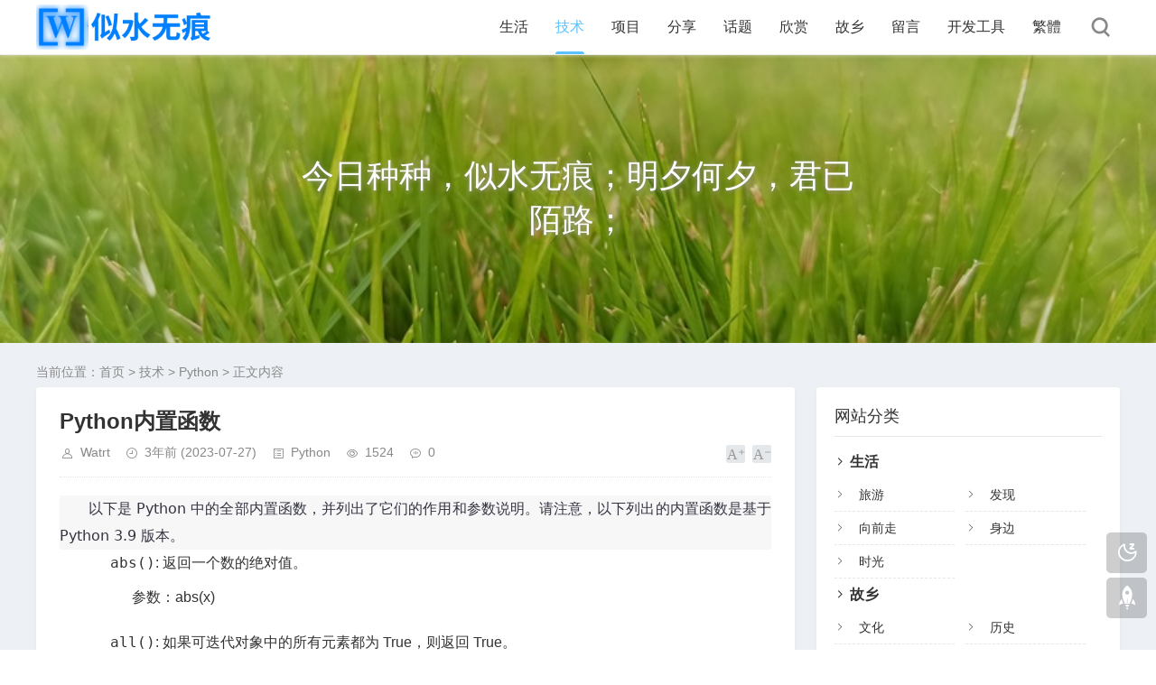

--- FILE ---
content_type: text/html; charset=utf-8
request_url: http://xb6.cn/post/209.html
body_size: 18180
content:
<!DOCTYPE html>
<html xml:lang="zh-Hans" lang="zh-Hans">
<head>
    <meta charset="utf-8">
    <meta name="theme" content="拓源主题,toyean.com">    
    <meta http-equiv="X-UA-Compatible" content="ie=edge">
    <meta name="renderer" content="webkit">
    <meta name="viewport" content="width=device-width,minimum-scale=1,initial-scale=1">
    <title>Python内置函数 - 似水无痕-watrt-个人作品展示</title>
    <link rel="shortcut icon" href="http://xb6.cn/zb_users/upload/2025/04/202504081744085322297140.png" type="image/x-icon" />
    <meta name="generator" content="Z-BlogPHP 1.7.4">
    <link rel="stylesheet" href="http://xb6.cn/zb_users/theme/tpure/plugin/share/share.css" />
    <script src="http://xb6.cn/zb_users/theme/tpure/plugin/share/share.js"></script>
    <script src="http://xb6.cn/zb_users/theme/tpure/plugin/swiper/swiper.min.js"></script>
    <link rel="stylesheet" rev="stylesheet" href="http://xb6.cn/zb_users/theme/tpure/plugin/swiper/swiper.min.css" type="text/css" media="all"/>
    <link rel="stylesheet" rev="stylesheet" href="http://xb6.cn/zb_users/theme/tpure/style/style.css?v=5.0" type="text/css" media="all" />
    <link rel="stylesheet" rev="stylesheet" href="http://xb6.cn/zb_users/theme/tpure/include/skin.css" type="text/css" media="all" />
    <script src="http://xb6.cn/zb_system/script/jquery-2.2.4.min.js"></script>
    <script src="http://xb6.cn/zb_system/script/zblogphp.js"></script>
    <script src="http://xb6.cn/zb_system/script/c_html_js_add.php"></script>
    <script src="http://xb6.cn/zb_users/theme/tpure/script/common.js?v=5.0"></script>
    <script>window.tpure={qrsize:70,slideon:true,slidedisplay:true,slideeffect:true,bannerdisplay:true,viewallstyle:1,viewallheight:'2000',ajaxpager:true,loadpagenum:'3',lazyline:true,night:true,setnightstart:'22',setnightover:'6',singlekey:true,pagekey:true,tfontsize:true,fixsidebar:true,fixsidebarstyle:'1',removep:true,backtotop:true,backtotopvalue:0,version:5.0}</script>
    <link rel="canonical" href="http://xb6.cn/post/209.html" />
    <link href="http://xb6.cn/zb_users/theme/tpure/plugin/fancybox/fancybox.css" rel="stylesheet" type="text/css" />
    <script src="http://xb6.cn/zb_users/theme/tpure/plugin/fancybox/fancybox.js"></script>
    <script>$(document).ready(function() {$(".fancybox").fancybox();});</script>
<link rel="stylesheet" type="text/css" href="http://xb6.cn/zb_users/plugin/yundashang/css/myreward.css""/>
</head>
<body class="article">
<div class="wrapper">
    <div class="header fixed">
    <div class="wrap">
        <div class="logo on"><a href="http://xb6.cn/"><img src="http://xb6.cn/zb_users/upload/2025/03/202503041741074263183992.png" alt="似水无痕-watrt-付坤"><img src="http://xb6.cn/zb_users/upload/2025/04/202504081744085411110316.png" alt="似水无痕-watrt-付坤"></a></div>
        <div class="head">
            <div class="menuico"><span></span><span></span><span></span></div>
            <div class="menu">
                <ul>
                    <li id="navbar-category-3"><a href="http://xb6.cn/category-3.html">生活</a></li><li id="navbar-category-4"><a href="http://xb6.cn/category-4.html">技术</a></li><li id="navbar-category-39"><a href="http://xb6.cn/category-39.html">项目</a></li><li id="navbar-category-5"><a href="http://xb6.cn/category-5.html">分享</a></li><li id="navbar-category-2"><a href="http://xb6.cn/category-2.html">话题</a></li><li id="navbar-category-6"><a href="http://xb6.cn/category-6.html">欣赏</a></li><li id="navbar-category-44"><a href="http://xb6.cn/category-44.html">故乡</a></li><li id="navbar-page-2"><a href="http://xb6.cn/2.html">留言</a></li><li id="navbar-page-204"><a href="http://xb6.cn/204.html">开发工具</a></li><li><a id="StranLink" class="mochu_cntw">繁體</a></li>                
                </ul>
                <div class="schico statefixed">
                    <a href="javascript:;"></a>
                    <div class="schfixed">
                        <form method="post" name="search" action="http://xb6.cn/zb_system/cmd.php?act=search">
                            <input type="text" name="q" placeholder="搜索..." class="schinput">
                            <button type="submit" class="btn"></button>
                        </form>
                    </div>
                </div>
                <form method="post" name="search" action="http://xb6.cn/zb_system/cmd.php?act=search" class="sch-m">
                    <input type="text" name="q" placeholder="搜索..." class="schinput">
                    <button type="submit" class="btn"></button>
                </form>
            </div>
        </div>
    </div>
</div>    <div class="main fixed">
                    <div class="banner" data-type="display" data-speed="2" style="height:320px; background-image:url(http://xb6.cn/zb_users/upload/2020/09/202009271601174443115369.jpg);">
                <div class="wrap">
                    <div class="hellotip">
                    今日种种，似水无痕；明夕何夕，君已陌路；                                        </div>
                </div>
            </div>
                <div class="mask"></div>
        <div class="wrap">
                        <div class="sitemap">当前位置：<a href="http://xb6.cn/">首页</a> &gt; 
                <a href="http://xb6.cn/category-4.html">技术</a> &gt;  <a href="http://xb6.cn/category-18.html">Python</a> &gt; 正文内容            </div>
                        <div>
                                <div class="content">
    <div data-cateurl="http://xb6.cn/category-4.html" class="block">
        <div class="post">
            <h1>Python内置函数</h1>
            <div class="info">
                <span class="user"><a href="http://xb6.cn/author-1.html" rel="nofollow">Watrt</a></span><span class="date">3年前<span class="datetime"> (2023-07-27)</span></span><span class="cate"><a href="http://xb6.cn/category-18.html">Python</a></span><span class="view">1524</span><span class="cmt">0</span>                                <div class="ctrl"><a href="javascript:;" title="增加字号"></a><a href="javascript:;" title="减小字号"></a><a href="javascript:;" title="还原字号" class="hide"></a></div>
                            </div>
            <div class="single indent">
                <p style="border: 0px solid rgb(217, 217, 227); box-sizing: border-box; --tw-border-spacing-x:0; --tw-border-spacing-y:0; --tw-translate-x:0; --tw-translate-y:0; --tw-rotate:0; --tw-skew-x:0; --tw-skew-y:0; --tw-scale-x:1; --tw-scale-y:1; --tw-scroll-snap-strictness:proximity; --tw-ring-offset-width:0px; --tw-ring-offset-color:#fff; --tw-ring-color:rgba(59,130,246,0.5); --tw-ring-offset-shadow:0 0 transparent; --tw-ring-shadow:0 0 transparent; --tw-shadow:0 0 transparent; --tw-shadow-colored:0 0 transparent; margin-top: 0px; margin-bottom: 0px; color: rgb(52, 53, 65); font-family: Söhne, ui-sans-serif, system-ui, -apple-system, &quot;Segoe UI&quot;, Roboto, Ubuntu, Cantarell, &quot;Noto Sans&quot;, sans-serif, &quot;Helvetica Neue&quot;, Arial, &quot;Apple Color Emoji&quot;, &quot;Segoe UI Emoji&quot;, &quot;Segoe UI Symbol&quot;, &quot;Noto Color Emoji&quot;; font-size: 16px; background-color: rgb(247, 247, 248); white-space: pre-wrap;">以下是 Python 中的全部内置函数，并列出了它们的作用和参数说明。请注意，以下列出的内置函数是基于 Python 3.9 版本。</p><ol style="list-style-type: none;" class=" list-paddingleft-2"><li><p style="border: 0px solid rgb(217, 217, 227); box-sizing: border-box; --tw-border-spacing-x:0; --tw-border-spacing-y:0; --tw-translate-x:0; --tw-translate-y:0; --tw-rotate:0; --tw-skew-x:0; --tw-skew-y:0; --tw-scale-x:1; --tw-scale-y:1; --tw-scroll-snap-strictness:proximity; --tw-ring-offset-width:0px; --tw-ring-offset-color:#fff; --tw-ring-color:rgba(59,130,246,0.5); --tw-ring-offset-shadow:0 0 transparent; --tw-ring-shadow:0 0 transparent; --tw-shadow:0 0 transparent; --tw-shadow-colored:0 0 transparent; margin-top: 0px; margin-bottom: 0px; white-space: pre-wrap;"><code style="border: 0px solid rgb(217, 217, 227); box-sizing: border-box; --tw-border-spacing-x:0; --tw-border-spacing-y:0; --tw-translate-x:0; --tw-translate-y:0; --tw-rotate:0; --tw-skew-x:0; --tw-skew-y:0; --tw-scale-x:1; --tw-scale-y:1; --tw-scroll-snap-strictness:proximity; --tw-ring-offset-width:0px; --tw-ring-offset-color:#fff; --tw-ring-color:rgba(59,130,246,0.5); --tw-ring-offset-shadow:0 0 transparent; --tw-ring-shadow:0 0 transparent; --tw-shadow:0 0 transparent; --tw-shadow-colored:0 0 transparent; font-family: &quot;Söhne Mono&quot;, Monaco, &quot;Andale Mono&quot;, &quot;Ubuntu Mono&quot;, monospace !important; font-size: 1em;">abs()</code>: 返回一个数的绝对值。</p></li><ul style="list-style-type: none;" class=" list-paddingleft-2"><li><p>参数：abs(x)</p></li></ul><li><p style="border: 0px solid rgb(217, 217, 227); box-sizing: border-box; --tw-border-spacing-x:0; --tw-border-spacing-y:0; --tw-translate-x:0; --tw-translate-y:0; --tw-rotate:0; --tw-skew-x:0; --tw-skew-y:0; --tw-scale-x:1; --tw-scale-y:1; --tw-scroll-snap-strictness:proximity; --tw-ring-offset-width:0px; --tw-ring-offset-color:#fff; --tw-ring-color:rgba(59,130,246,0.5); --tw-ring-offset-shadow:0 0 transparent; --tw-ring-shadow:0 0 transparent; --tw-shadow:0 0 transparent; --tw-shadow-colored:0 0 transparent; margin-top: 0px; margin-bottom: 0px; white-space: pre-wrap;"><code style="border: 0px solid rgb(217, 217, 227); box-sizing: border-box; --tw-border-spacing-x:0; --tw-border-spacing-y:0; --tw-translate-x:0; --tw-translate-y:0; --tw-rotate:0; --tw-skew-x:0; --tw-skew-y:0; --tw-scale-x:1; --tw-scale-y:1; --tw-scroll-snap-strictness:proximity; --tw-ring-offset-width:0px; --tw-ring-offset-color:#fff; --tw-ring-color:rgba(59,130,246,0.5); --tw-ring-offset-shadow:0 0 transparent; --tw-ring-shadow:0 0 transparent; --tw-shadow:0 0 transparent; --tw-shadow-colored:0 0 transparent; font-family: &quot;Söhne Mono&quot;, Monaco, &quot;Andale Mono&quot;, &quot;Ubuntu Mono&quot;, monospace !important; font-size: 1em;">all()</code>: 如果可迭代对象中的所有元素都为 True，则返回 True。</p></li><ul style="list-style-type: none;" class=" list-paddingleft-2"><li><p>参数：all(iterable)</p></li></ul><li><p style="border: 0px solid rgb(217, 217, 227); box-sizing: border-box; --tw-border-spacing-x:0; --tw-border-spacing-y:0; --tw-translate-x:0; --tw-translate-y:0; --tw-rotate:0; --tw-skew-x:0; --tw-skew-y:0; --tw-scale-x:1; --tw-scale-y:1; --tw-scroll-snap-strictness:proximity; --tw-ring-offset-width:0px; --tw-ring-offset-color:#fff; --tw-ring-color:rgba(59,130,246,0.5); --tw-ring-offset-shadow:0 0 transparent; --tw-ring-shadow:0 0 transparent; --tw-shadow:0 0 transparent; --tw-shadow-colored:0 0 transparent; margin-top: 0px; margin-bottom: 0px; white-space: pre-wrap;"><code style="border: 0px solid rgb(217, 217, 227); box-sizing: border-box; --tw-border-spacing-x:0; --tw-border-spacing-y:0; --tw-translate-x:0; --tw-translate-y:0; --tw-rotate:0; --tw-skew-x:0; --tw-skew-y:0; --tw-scale-x:1; --tw-scale-y:1; --tw-scroll-snap-strictness:proximity; --tw-ring-offset-width:0px; --tw-ring-offset-color:#fff; --tw-ring-color:rgba(59,130,246,0.5); --tw-ring-offset-shadow:0 0 transparent; --tw-ring-shadow:0 0 transparent; --tw-shadow:0 0 transparent; --tw-shadow-colored:0 0 transparent; font-family: &quot;Söhne Mono&quot;, Monaco, &quot;Andale Mono&quot;, &quot;Ubuntu Mono&quot;, monospace !important; font-size: 1em;">any()</code>: 如果可迭代对象中的任何元素为 True，则返回 True。</p></li><ul style="list-style-type: none;" class=" list-paddingleft-2"><li><p>参数：any(iterable)</p></li></ul><li><p style="border: 0px solid rgb(217, 217, 227); box-sizing: border-box; --tw-border-spacing-x:0; --tw-border-spacing-y:0; --tw-translate-x:0; --tw-translate-y:0; --tw-rotate:0; --tw-skew-x:0; --tw-skew-y:0; --tw-scale-x:1; --tw-scale-y:1; --tw-scroll-snap-strictness:proximity; --tw-ring-offset-width:0px; --tw-ring-offset-color:#fff; --tw-ring-color:rgba(59,130,246,0.5); --tw-ring-offset-shadow:0 0 transparent; --tw-ring-shadow:0 0 transparent; --tw-shadow:0 0 transparent; --tw-shadow-colored:0 0 transparent; margin-top: 0px; margin-bottom: 0px; white-space: pre-wrap;"><code style="border: 0px solid rgb(217, 217, 227); box-sizing: border-box; --tw-border-spacing-x:0; --tw-border-spacing-y:0; --tw-translate-x:0; --tw-translate-y:0; --tw-rotate:0; --tw-skew-x:0; --tw-skew-y:0; --tw-scale-x:1; --tw-scale-y:1; --tw-scroll-snap-strictness:proximity; --tw-ring-offset-width:0px; --tw-ring-offset-color:#fff; --tw-ring-color:rgba(59,130,246,0.5); --tw-ring-offset-shadow:0 0 transparent; --tw-ring-shadow:0 0 transparent; --tw-shadow:0 0 transparent; --tw-shadow-colored:0 0 transparent; font-family: &quot;Söhne Mono&quot;, Monaco, &quot;Andale Mono&quot;, &quot;Ubuntu Mono&quot;, monospace !important; font-size: 1em;">ascii()</code>: 返回一个包含 ASCII 转义字符的字符串表示。</p></li><ul style="list-style-type: none;" class=" list-paddingleft-2"><li><p>参数：ascii(object)</p></li></ul><li><p style="border: 0px solid rgb(217, 217, 227); box-sizing: border-box; --tw-border-spacing-x:0; --tw-border-spacing-y:0; --tw-translate-x:0; --tw-translate-y:0; --tw-rotate:0; --tw-skew-x:0; --tw-skew-y:0; --tw-scale-x:1; --tw-scale-y:1; --tw-scroll-snap-strictness:proximity; --tw-ring-offset-width:0px; --tw-ring-offset-color:#fff; --tw-ring-color:rgba(59,130,246,0.5); --tw-ring-offset-shadow:0 0 transparent; --tw-ring-shadow:0 0 transparent; --tw-shadow:0 0 transparent; --tw-shadow-colored:0 0 transparent; margin-top: 0px; margin-bottom: 0px; white-space: pre-wrap;"><code style="border: 0px solid rgb(217, 217, 227); box-sizing: border-box; --tw-border-spacing-x:0; --tw-border-spacing-y:0; --tw-translate-x:0; --tw-translate-y:0; --tw-rotate:0; --tw-skew-x:0; --tw-skew-y:0; --tw-scale-x:1; --tw-scale-y:1; --tw-scroll-snap-strictness:proximity; --tw-ring-offset-width:0px; --tw-ring-offset-color:#fff; --tw-ring-color:rgba(59,130,246,0.5); --tw-ring-offset-shadow:0 0 transparent; --tw-ring-shadow:0 0 transparent; --tw-shadow:0 0 transparent; --tw-shadow-colored:0 0 transparent; font-family: &quot;Söhne Mono&quot;, Monaco, &quot;Andale Mono&quot;, &quot;Ubuntu Mono&quot;, monospace !important; font-size: 1em;">bin()</code>: 将一个整数转换为二进制字符串。</p></li><ul style="list-style-type: none;" class=" list-paddingleft-2"><li><p>参数：bin(x)</p></li></ul><li><p style="border: 0px solid rgb(217, 217, 227); box-sizing: border-box; --tw-border-spacing-x:0; --tw-border-spacing-y:0; --tw-translate-x:0; --tw-translate-y:0; --tw-rotate:0; --tw-skew-x:0; --tw-skew-y:0; --tw-scale-x:1; --tw-scale-y:1; --tw-scroll-snap-strictness:proximity; --tw-ring-offset-width:0px; --tw-ring-offset-color:#fff; --tw-ring-color:rgba(59,130,246,0.5); --tw-ring-offset-shadow:0 0 transparent; --tw-ring-shadow:0 0 transparent; --tw-shadow:0 0 transparent; --tw-shadow-colored:0 0 transparent; margin-top: 0px; margin-bottom: 0px; white-space: pre-wrap;"><code style="border: 0px solid rgb(217, 217, 227); box-sizing: border-box; --tw-border-spacing-x:0; --tw-border-spacing-y:0; --tw-translate-x:0; --tw-translate-y:0; --tw-rotate:0; --tw-skew-x:0; --tw-skew-y:0; --tw-scale-x:1; --tw-scale-y:1; --tw-scroll-snap-strictness:proximity; --tw-ring-offset-width:0px; --tw-ring-offset-color:#fff; --tw-ring-color:rgba(59,130,246,0.5); --tw-ring-offset-shadow:0 0 transparent; --tw-ring-shadow:0 0 transparent; --tw-shadow:0 0 transparent; --tw-shadow-colored:0 0 transparent; font-family: &quot;Söhne Mono&quot;, Monaco, &quot;Andale Mono&quot;, &quot;Ubuntu Mono&quot;, monospace !important; font-size: 1em;">bool()</code>: 将给定参数转换为布尔值。</p></li><ul style="list-style-type: none;" class=" list-paddingleft-2"><li><p>参数：bool(x)</p></li></ul><li><p style="border: 0px solid rgb(217, 217, 227); box-sizing: border-box; --tw-border-spacing-x:0; --tw-border-spacing-y:0; --tw-translate-x:0; --tw-translate-y:0; --tw-rotate:0; --tw-skew-x:0; --tw-skew-y:0; --tw-scale-x:1; --tw-scale-y:1; --tw-scroll-snap-strictness:proximity; --tw-ring-offset-width:0px; --tw-ring-offset-color:#fff; --tw-ring-color:rgba(59,130,246,0.5); --tw-ring-offset-shadow:0 0 transparent; --tw-ring-shadow:0 0 transparent; --tw-shadow:0 0 transparent; --tw-shadow-colored:0 0 transparent; margin-top: 0px; margin-bottom: 0px; white-space: pre-wrap;"><code style="border: 0px solid rgb(217, 217, 227); box-sizing: border-box; --tw-border-spacing-x:0; --tw-border-spacing-y:0; --tw-translate-x:0; --tw-translate-y:0; --tw-rotate:0; --tw-skew-x:0; --tw-skew-y:0; --tw-scale-x:1; --tw-scale-y:1; --tw-scroll-snap-strictness:proximity; --tw-ring-offset-width:0px; --tw-ring-offset-color:#fff; --tw-ring-color:rgba(59,130,246,0.5); --tw-ring-offset-shadow:0 0 transparent; --tw-ring-shadow:0 0 transparent; --tw-shadow:0 0 transparent; --tw-shadow-colored:0 0 transparent; font-family: &quot;Söhne Mono&quot;, Monaco, &quot;Andale Mono&quot;, &quot;Ubuntu Mono&quot;, monospace !important; font-size: 1em;">bytearray()</code>: 返回一个新的字节数组对象。</p></li><ul style="list-style-type: none;" class=" list-paddingleft-2"><li><p>参数：bytearray(source, encoding, errors)</p></li></ul><li><p style="border: 0px solid rgb(217, 217, 227); box-sizing: border-box; --tw-border-spacing-x:0; --tw-border-spacing-y:0; --tw-translate-x:0; --tw-translate-y:0; --tw-rotate:0; --tw-skew-x:0; --tw-skew-y:0; --tw-scale-x:1; --tw-scale-y:1; --tw-scroll-snap-strictness:proximity; --tw-ring-offset-width:0px; --tw-ring-offset-color:#fff; --tw-ring-color:rgba(59,130,246,0.5); --tw-ring-offset-shadow:0 0 transparent; --tw-ring-shadow:0 0 transparent; --tw-shadow:0 0 transparent; --tw-shadow-colored:0 0 transparent; margin-top: 0px; margin-bottom: 0px; white-space: pre-wrap;"><code style="border: 0px solid rgb(217, 217, 227); box-sizing: border-box; --tw-border-spacing-x:0; --tw-border-spacing-y:0; --tw-translate-x:0; --tw-translate-y:0; --tw-rotate:0; --tw-skew-x:0; --tw-skew-y:0; --tw-scale-x:1; --tw-scale-y:1; --tw-scroll-snap-strictness:proximity; --tw-ring-offset-width:0px; --tw-ring-offset-color:#fff; --tw-ring-color:rgba(59,130,246,0.5); --tw-ring-offset-shadow:0 0 transparent; --tw-ring-shadow:0 0 transparent; --tw-shadow:0 0 transparent; --tw-shadow-colored:0 0 transparent; font-family: &quot;Söhne Mono&quot;, Monaco, &quot;Andale Mono&quot;, &quot;Ubuntu Mono&quot;, monospace !important; font-size: 1em;">bytes()</code>: 返回一个新的字节对象。</p></li><ul style="list-style-type: none;" class=" list-paddingleft-2"><li><p>参数：bytes(source, encoding, errors)</p></li></ul><li><p style="border: 0px solid rgb(217, 217, 227); box-sizing: border-box; --tw-border-spacing-x:0; --tw-border-spacing-y:0; --tw-translate-x:0; --tw-translate-y:0; --tw-rotate:0; --tw-skew-x:0; --tw-skew-y:0; --tw-scale-x:1; --tw-scale-y:1; --tw-scroll-snap-strictness:proximity; --tw-ring-offset-width:0px; --tw-ring-offset-color:#fff; --tw-ring-color:rgba(59,130,246,0.5); --tw-ring-offset-shadow:0 0 transparent; --tw-ring-shadow:0 0 transparent; --tw-shadow:0 0 transparent; --tw-shadow-colored:0 0 transparent; margin-top: 0px; margin-bottom: 0px; white-space: pre-wrap;"><code style="border: 0px solid rgb(217, 217, 227); box-sizing: border-box; --tw-border-spacing-x:0; --tw-border-spacing-y:0; --tw-translate-x:0; --tw-translate-y:0; --tw-rotate:0; --tw-skew-x:0; --tw-skew-y:0; --tw-scale-x:1; --tw-scale-y:1; --tw-scroll-snap-strictness:proximity; --tw-ring-offset-width:0px; --tw-ring-offset-color:#fff; --tw-ring-color:rgba(59,130,246,0.5); --tw-ring-offset-shadow:0 0 transparent; --tw-ring-shadow:0 0 transparent; --tw-shadow:0 0 transparent; --tw-shadow-colored:0 0 transparent; font-family: &quot;Söhne Mono&quot;, Monaco, &quot;Andale Mono&quot;, &quot;Ubuntu Mono&quot;, monospace !important; font-size: 1em;">callable()</code>: 检查对象是否可调用（函数、方法等）。</p></li><ul style="list-style-type: none;" class=" list-paddingleft-2"><li><p>参数：callable(object)</p></li></ul><li><p style="border: 0px solid rgb(217, 217, 227); box-sizing: border-box; --tw-border-spacing-x:0; --tw-border-spacing-y:0; --tw-translate-x:0; --tw-translate-y:0; --tw-rotate:0; --tw-skew-x:0; --tw-skew-y:0; --tw-scale-x:1; --tw-scale-y:1; --tw-scroll-snap-strictness:proximity; --tw-ring-offset-width:0px; --tw-ring-offset-color:#fff; --tw-ring-color:rgba(59,130,246,0.5); --tw-ring-offset-shadow:0 0 transparent; --tw-ring-shadow:0 0 transparent; --tw-shadow:0 0 transparent; --tw-shadow-colored:0 0 transparent; margin-top: 0px; margin-bottom: 0px; white-space: pre-wrap;"><code style="border: 0px solid rgb(217, 217, 227); box-sizing: border-box; --tw-border-spacing-x:0; --tw-border-spacing-y:0; --tw-translate-x:0; --tw-translate-y:0; --tw-rotate:0; --tw-skew-x:0; --tw-skew-y:0; --tw-scale-x:1; --tw-scale-y:1; --tw-scroll-snap-strictness:proximity; --tw-ring-offset-width:0px; --tw-ring-offset-color:#fff; --tw-ring-color:rgba(59,130,246,0.5); --tw-ring-offset-shadow:0 0 transparent; --tw-ring-shadow:0 0 transparent; --tw-shadow:0 0 transparent; --tw-shadow-colored:0 0 transparent; font-family: &quot;Söhne Mono&quot;, Monaco, &quot;Andale Mono&quot;, &quot;Ubuntu Mono&quot;, monospace !important; font-size: 1em;">chr()</code>: 返回一个 Unicode 字符对应的字符串。</p></li><ul style="list-style-type: none;" class=" list-paddingleft-2"><li><p>参数：chr(i)</p></li></ul><li><p style="border: 0px solid rgb(217, 217, 227); box-sizing: border-box; --tw-border-spacing-x:0; --tw-border-spacing-y:0; --tw-translate-x:0; --tw-translate-y:0; --tw-rotate:0; --tw-skew-x:0; --tw-skew-y:0; --tw-scale-x:1; --tw-scale-y:1; --tw-scroll-snap-strictness:proximity; --tw-ring-offset-width:0px; --tw-ring-offset-color:#fff; --tw-ring-color:rgba(59,130,246,0.5); --tw-ring-offset-shadow:0 0 transparent; --tw-ring-shadow:0 0 transparent; --tw-shadow:0 0 transparent; --tw-shadow-colored:0 0 transparent; margin-top: 0px; margin-bottom: 0px; white-space: pre-wrap;"><code style="border: 0px solid rgb(217, 217, 227); box-sizing: border-box; --tw-border-spacing-x:0; --tw-border-spacing-y:0; --tw-translate-x:0; --tw-translate-y:0; --tw-rotate:0; --tw-skew-x:0; --tw-skew-y:0; --tw-scale-x:1; --tw-scale-y:1; --tw-scroll-snap-strictness:proximity; --tw-ring-offset-width:0px; --tw-ring-offset-color:#fff; --tw-ring-color:rgba(59,130,246,0.5); --tw-ring-offset-shadow:0 0 transparent; --tw-ring-shadow:0 0 transparent; --tw-shadow:0 0 transparent; --tw-shadow-colored:0 0 transparent; font-family: &quot;Söhne Mono&quot;, Monaco, &quot;Andale Mono&quot;, &quot;Ubuntu Mono&quot;, monospace !important; font-size: 1em;">classmethod()</code>: 用于将方法转换为类方法。</p></li><ul style="list-style-type: none;" class=" list-paddingleft-2"><li><p>参数：classmethod(function)</p></li></ul><li><p style="border: 0px solid rgb(217, 217, 227); box-sizing: border-box; --tw-border-spacing-x:0; --tw-border-spacing-y:0; --tw-translate-x:0; --tw-translate-y:0; --tw-rotate:0; --tw-skew-x:0; --tw-skew-y:0; --tw-scale-x:1; --tw-scale-y:1; --tw-scroll-snap-strictness:proximity; --tw-ring-offset-width:0px; --tw-ring-offset-color:#fff; --tw-ring-color:rgba(59,130,246,0.5); --tw-ring-offset-shadow:0 0 transparent; --tw-ring-shadow:0 0 transparent; --tw-shadow:0 0 transparent; --tw-shadow-colored:0 0 transparent; margin-top: 0px; margin-bottom: 0px; white-space: pre-wrap;"><code style="border: 0px solid rgb(217, 217, 227); box-sizing: border-box; --tw-border-spacing-x:0; --tw-border-spacing-y:0; --tw-translate-x:0; --tw-translate-y:0; --tw-rotate:0; --tw-skew-x:0; --tw-skew-y:0; --tw-scale-x:1; --tw-scale-y:1; --tw-scroll-snap-strictness:proximity; --tw-ring-offset-width:0px; --tw-ring-offset-color:#fff; --tw-ring-color:rgba(59,130,246,0.5); --tw-ring-offset-shadow:0 0 transparent; --tw-ring-shadow:0 0 transparent; --tw-shadow:0 0 transparent; --tw-shadow-colored:0 0 transparent; font-family: &quot;Söhne Mono&quot;, Monaco, &quot;Andale Mono&quot;, &quot;Ubuntu Mono&quot;, monospace !important; font-size: 1em;">compile()</code>: 将源代码编译为代码对象或 AST 对象。</p></li><ul style="list-style-type: none;" class=" list-paddingleft-2"><li><p>参数：compile(source, filename, mode, flags=0, dont_inherit=False, optimize=-1)</p></li></ul><li><p style="border: 0px solid rgb(217, 217, 227); box-sizing: border-box; --tw-border-spacing-x:0; --tw-border-spacing-y:0; --tw-translate-x:0; --tw-translate-y:0; --tw-rotate:0; --tw-skew-x:0; --tw-skew-y:0; --tw-scale-x:1; --tw-scale-y:1; --tw-scroll-snap-strictness:proximity; --tw-ring-offset-width:0px; --tw-ring-offset-color:#fff; --tw-ring-color:rgba(59,130,246,0.5); --tw-ring-offset-shadow:0 0 transparent; --tw-ring-shadow:0 0 transparent; --tw-shadow:0 0 transparent; --tw-shadow-colored:0 0 transparent; margin-top: 0px; margin-bottom: 0px; white-space: pre-wrap;"><code style="border: 0px solid rgb(217, 217, 227); box-sizing: border-box; --tw-border-spacing-x:0; --tw-border-spacing-y:0; --tw-translate-x:0; --tw-translate-y:0; --tw-rotate:0; --tw-skew-x:0; --tw-skew-y:0; --tw-scale-x:1; --tw-scale-y:1; --tw-scroll-snap-strictness:proximity; --tw-ring-offset-width:0px; --tw-ring-offset-color:#fff; --tw-ring-color:rgba(59,130,246,0.5); --tw-ring-offset-shadow:0 0 transparent; --tw-ring-shadow:0 0 transparent; --tw-shadow:0 0 transparent; --tw-shadow-colored:0 0 transparent; font-family: &quot;Söhne Mono&quot;, Monaco, &quot;Andale Mono&quot;, &quot;Ubuntu Mono&quot;, monospace !important; font-size: 1em;">complex()</code>: 创建一个复数对象。</p></li><ul style="list-style-type: none;" class=" list-paddingleft-2"><li><p>参数：complex(real=0, imag=0)</p></li></ul><li><p style="border: 0px solid rgb(217, 217, 227); box-sizing: border-box; --tw-border-spacing-x:0; --tw-border-spacing-y:0; --tw-translate-x:0; --tw-translate-y:0; --tw-rotate:0; --tw-skew-x:0; --tw-skew-y:0; --tw-scale-x:1; --tw-scale-y:1; --tw-scroll-snap-strictness:proximity; --tw-ring-offset-width:0px; --tw-ring-offset-color:#fff; --tw-ring-color:rgba(59,130,246,0.5); --tw-ring-offset-shadow:0 0 transparent; --tw-ring-shadow:0 0 transparent; --tw-shadow:0 0 transparent; --tw-shadow-colored:0 0 transparent; margin-top: 0px; margin-bottom: 0px; white-space: pre-wrap;"><code style="border: 0px solid rgb(217, 217, 227); box-sizing: border-box; --tw-border-spacing-x:0; --tw-border-spacing-y:0; --tw-translate-x:0; --tw-translate-y:0; --tw-rotate:0; --tw-skew-x:0; --tw-skew-y:0; --tw-scale-x:1; --tw-scale-y:1; --tw-scroll-snap-strictness:proximity; --tw-ring-offset-width:0px; --tw-ring-offset-color:#fff; --tw-ring-color:rgba(59,130,246,0.5); --tw-ring-offset-shadow:0 0 transparent; --tw-ring-shadow:0 0 transparent; --tw-shadow:0 0 transparent; --tw-shadow-colored:0 0 transparent; font-family: &quot;Söhne Mono&quot;, Monaco, &quot;Andale Mono&quot;, &quot;Ubuntu Mono&quot;, monospace !important; font-size: 1em;">delattr()</code>: 从对象中删除指定的属性。</p></li><ul style="list-style-type: none;" class=" list-paddingleft-2"><li><p>参数：delattr(object, name)</p></li></ul><li><p style="border: 0px solid rgb(217, 217, 227); box-sizing: border-box; --tw-border-spacing-x:0; --tw-border-spacing-y:0; --tw-translate-x:0; --tw-translate-y:0; --tw-rotate:0; --tw-skew-x:0; --tw-skew-y:0; --tw-scale-x:1; --tw-scale-y:1; --tw-scroll-snap-strictness:proximity; --tw-ring-offset-width:0px; --tw-ring-offset-color:#fff; --tw-ring-color:rgba(59,130,246,0.5); --tw-ring-offset-shadow:0 0 transparent; --tw-ring-shadow:0 0 transparent; --tw-shadow:0 0 transparent; --tw-shadow-colored:0 0 transparent; margin-top: 0px; margin-bottom: 0px; white-space: pre-wrap;"><code style="border: 0px solid rgb(217, 217, 227); box-sizing: border-box; --tw-border-spacing-x:0; --tw-border-spacing-y:0; --tw-translate-x:0; --tw-translate-y:0; --tw-rotate:0; --tw-skew-x:0; --tw-skew-y:0; --tw-scale-x:1; --tw-scale-y:1; --tw-scroll-snap-strictness:proximity; --tw-ring-offset-width:0px; --tw-ring-offset-color:#fff; --tw-ring-color:rgba(59,130,246,0.5); --tw-ring-offset-shadow:0 0 transparent; --tw-ring-shadow:0 0 transparent; --tw-shadow:0 0 transparent; --tw-shadow-colored:0 0 transparent; font-family: &quot;Söhne Mono&quot;, Monaco, &quot;Andale Mono&quot;, &quot;Ubuntu Mono&quot;, monospace !important; font-size: 1em;">dict()</code>: 创建字典或将其他映射类型对象转换为字典。</p></li><ul style="list-style-type: none;" class=" list-paddingleft-2"><li><p>参数：dict(**kwargs), dict(mapping, **kwargs), dict(iterable, **kwargs)</p></li></ul><li><p style="border: 0px solid rgb(217, 217, 227); box-sizing: border-box; --tw-border-spacing-x:0; --tw-border-spacing-y:0; --tw-translate-x:0; --tw-translate-y:0; --tw-rotate:0; --tw-skew-x:0; --tw-skew-y:0; --tw-scale-x:1; --tw-scale-y:1; --tw-scroll-snap-strictness:proximity; --tw-ring-offset-width:0px; --tw-ring-offset-color:#fff; --tw-ring-color:rgba(59,130,246,0.5); --tw-ring-offset-shadow:0 0 transparent; --tw-ring-shadow:0 0 transparent; --tw-shadow:0 0 transparent; --tw-shadow-colored:0 0 transparent; margin-top: 0px; margin-bottom: 0px; white-space: pre-wrap;"><code style="border: 0px solid rgb(217, 217, 227); box-sizing: border-box; --tw-border-spacing-x:0; --tw-border-spacing-y:0; --tw-translate-x:0; --tw-translate-y:0; --tw-rotate:0; --tw-skew-x:0; --tw-skew-y:0; --tw-scale-x:1; --tw-scale-y:1; --tw-scroll-snap-strictness:proximity; --tw-ring-offset-width:0px; --tw-ring-offset-color:#fff; --tw-ring-color:rgba(59,130,246,0.5); --tw-ring-offset-shadow:0 0 transparent; --tw-ring-shadow:0 0 transparent; --tw-shadow:0 0 transparent; --tw-shadow-colored:0 0 transparent; font-family: &quot;Söhne Mono&quot;, Monaco, &quot;Andale Mono&quot;, &quot;Ubuntu Mono&quot;, monospace !important; font-size: 1em;">dir()</code>: 返回对象的属性列表。</p></li><ul style="list-style-type: none;" class=" list-paddingleft-2"><li><p>参数：dir([object])</p></li></ul><li><p style="border: 0px solid rgb(217, 217, 227); box-sizing: border-box; --tw-border-spacing-x:0; --tw-border-spacing-y:0; --tw-translate-x:0; --tw-translate-y:0; --tw-rotate:0; --tw-skew-x:0; --tw-skew-y:0; --tw-scale-x:1; --tw-scale-y:1; --tw-scroll-snap-strictness:proximity; --tw-ring-offset-width:0px; --tw-ring-offset-color:#fff; --tw-ring-color:rgba(59,130,246,0.5); --tw-ring-offset-shadow:0 0 transparent; --tw-ring-shadow:0 0 transparent; --tw-shadow:0 0 transparent; --tw-shadow-colored:0 0 transparent; margin-top: 0px; margin-bottom: 0px; white-space: pre-wrap;"><code style="border: 0px solid rgb(217, 217, 227); box-sizing: border-box; --tw-border-spacing-x:0; --tw-border-spacing-y:0; --tw-translate-x:0; --tw-translate-y:0; --tw-rotate:0; --tw-skew-x:0; --tw-skew-y:0; --tw-scale-x:1; --tw-scale-y:1; --tw-scroll-snap-strictness:proximity; --tw-ring-offset-width:0px; --tw-ring-offset-color:#fff; --tw-ring-color:rgba(59,130,246,0.5); --tw-ring-offset-shadow:0 0 transparent; --tw-ring-shadow:0 0 transparent; --tw-shadow:0 0 transparent; --tw-shadow-colored:0 0 transparent; font-family: &quot;Söhne Mono&quot;, Monaco, &quot;Andale Mono&quot;, &quot;Ubuntu Mono&quot;, monospace !important; font-size: 1em;">divmod()</code>: 返回两个数的商和余数。</p></li><ul style="list-style-type: none;" class=" list-paddingleft-2"><li><p>参数：divmod(a, b)</p></li></ul><li><p style="border: 0px solid rgb(217, 217, 227); box-sizing: border-box; --tw-border-spacing-x:0; --tw-border-spacing-y:0; --tw-translate-x:0; --tw-translate-y:0; --tw-rotate:0; --tw-skew-x:0; --tw-skew-y:0; --tw-scale-x:1; --tw-scale-y:1; --tw-scroll-snap-strictness:proximity; --tw-ring-offset-width:0px; --tw-ring-offset-color:#fff; --tw-ring-color:rgba(59,130,246,0.5); --tw-ring-offset-shadow:0 0 transparent; --tw-ring-shadow:0 0 transparent; --tw-shadow:0 0 transparent; --tw-shadow-colored:0 0 transparent; margin-top: 0px; margin-bottom: 0px; white-space: pre-wrap;"><code style="border: 0px solid rgb(217, 217, 227); box-sizing: border-box; --tw-border-spacing-x:0; --tw-border-spacing-y:0; --tw-translate-x:0; --tw-translate-y:0; --tw-rotate:0; --tw-skew-x:0; --tw-skew-y:0; --tw-scale-x:1; --tw-scale-y:1; --tw-scroll-snap-strictness:proximity; --tw-ring-offset-width:0px; --tw-ring-offset-color:#fff; --tw-ring-color:rgba(59,130,246,0.5); --tw-ring-offset-shadow:0 0 transparent; --tw-ring-shadow:0 0 transparent; --tw-shadow:0 0 transparent; --tw-shadow-colored:0 0 transparent; font-family: &quot;Söhne Mono&quot;, Monaco, &quot;Andale Mono&quot;, &quot;Ubuntu Mono&quot;, monospace !important; font-size: 1em;">enumerate()</code>: 返回一个枚举对象，包含可迭代对象中的索引和值。</p></li><ul style="list-style-type: none;" class=" list-paddingleft-2"><li><p>参数：enumerate(iterable, start=0)</p></li></ul><li><p style="border: 0px solid rgb(217, 217, 227); box-sizing: border-box; --tw-border-spacing-x:0; --tw-border-spacing-y:0; --tw-translate-x:0; --tw-translate-y:0; --tw-rotate:0; --tw-skew-x:0; --tw-skew-y:0; --tw-scale-x:1; --tw-scale-y:1; --tw-scroll-snap-strictness:proximity; --tw-ring-offset-width:0px; --tw-ring-offset-color:#fff; --tw-ring-color:rgba(59,130,246,0.5); --tw-ring-offset-shadow:0 0 transparent; --tw-ring-shadow:0 0 transparent; --tw-shadow:0 0 transparent; --tw-shadow-colored:0 0 transparent; margin-top: 0px; margin-bottom: 0px; white-space: pre-wrap;"><code style="border: 0px solid rgb(217, 217, 227); box-sizing: border-box; --tw-border-spacing-x:0; --tw-border-spacing-y:0; --tw-translate-x:0; --tw-translate-y:0; --tw-rotate:0; --tw-skew-x:0; --tw-skew-y:0; --tw-scale-x:1; --tw-scale-y:1; --tw-scroll-snap-strictness:proximity; --tw-ring-offset-width:0px; --tw-ring-offset-color:#fff; --tw-ring-color:rgba(59,130,246,0.5); --tw-ring-offset-shadow:0 0 transparent; --tw-ring-shadow:0 0 transparent; --tw-shadow:0 0 transparent; --tw-shadow-colored:0 0 transparent; font-family: &quot;Söhne Mono&quot;, Monaco, &quot;Andale Mono&quot;, &quot;Ubuntu Mono&quot;, monospace !important; font-size: 1em;">eval()</code>: 执行一个字符串表达式，并返回表达式的值。</p></li><ul style="list-style-type: none;" class=" list-paddingleft-2"><li><p>参数：eval(expression, globals=None, locals=None)</p></li></ul><li><p style="border: 0px solid rgb(217, 217, 227); box-sizing: border-box; --tw-border-spacing-x:0; --tw-border-spacing-y:0; --tw-translate-x:0; --tw-translate-y:0; --tw-rotate:0; --tw-skew-x:0; --tw-skew-y:0; --tw-scale-x:1; --tw-scale-y:1; --tw-scroll-snap-strictness:proximity; --tw-ring-offset-width:0px; --tw-ring-offset-color:#fff; --tw-ring-color:rgba(59,130,246,0.5); --tw-ring-offset-shadow:0 0 transparent; --tw-ring-shadow:0 0 transparent; --tw-shadow:0 0 transparent; --tw-shadow-colored:0 0 transparent; margin-top: 0px; margin-bottom: 0px; white-space: pre-wrap;"><code style="border: 0px solid rgb(217, 217, 227); box-sizing: border-box; --tw-border-spacing-x:0; --tw-border-spacing-y:0; --tw-translate-x:0; --tw-translate-y:0; --tw-rotate:0; --tw-skew-x:0; --tw-skew-y:0; --tw-scale-x:1; --tw-scale-y:1; --tw-scroll-snap-strictness:proximity; --tw-ring-offset-width:0px; --tw-ring-offset-color:#fff; --tw-ring-color:rgba(59,130,246,0.5); --tw-ring-offset-shadow:0 0 transparent; --tw-ring-shadow:0 0 transparent; --tw-shadow:0 0 transparent; --tw-shadow-colored:0 0 transparent; font-family: &quot;Söhne Mono&quot;, Monaco, &quot;Andale Mono&quot;, &quot;Ubuntu Mono&quot;, monospace !important; font-size: 1em;">exec()</code>: 执行一个字符串或代码对象，并返回 None。</p></li><ul style="list-style-type: none;" class=" list-paddingleft-2"><li><p>参数：exec(object, globals=None, locals=None)</p></li></ul><li><p style="border: 0px solid rgb(217, 217, 227); box-sizing: border-box; --tw-border-spacing-x:0; --tw-border-spacing-y:0; --tw-translate-x:0; --tw-translate-y:0; --tw-rotate:0; --tw-skew-x:0; --tw-skew-y:0; --tw-scale-x:1; --tw-scale-y:1; --tw-scroll-snap-strictness:proximity; --tw-ring-offset-width:0px; --tw-ring-offset-color:#fff; --tw-ring-color:rgba(59,130,246,0.5); --tw-ring-offset-shadow:0 0 transparent; --tw-ring-shadow:0 0 transparent; --tw-shadow:0 0 transparent; --tw-shadow-colored:0 0 transparent; margin-top: 0px; margin-bottom: 0px; white-space: pre-wrap;"><code style="border: 0px solid rgb(217, 217, 227); box-sizing: border-box; --tw-border-spacing-x:0; --tw-border-spacing-y:0; --tw-translate-x:0; --tw-translate-y:0; --tw-rotate:0; --tw-skew-x:0; --tw-skew-y:0; --tw-scale-x:1; --tw-scale-y:1; --tw-scroll-snap-strictness:proximity; --tw-ring-offset-width:0px; --tw-ring-offset-color:#fff; --tw-ring-color:rgba(59,130,246,0.5); --tw-ring-offset-shadow:0 0 transparent; --tw-ring-shadow:0 0 transparent; --tw-shadow:0 0 transparent; --tw-shadow-colored:0 0 transparent; font-family: &quot;Söhne Mono&quot;, Monaco, &quot;Andale Mono&quot;, &quot;Ubuntu Mono&quot;, monospace !important; font-size: 1em;">filter()</code>: 返回一个迭代器，包含满足指定条件的元素。</p></li><ul style="list-style-type: none;" class=" list-paddingleft-2"><li><p>参数：filter(function, iterable)</p></li></ul><li><p style="border: 0px solid rgb(217, 217, 227); box-sizing: border-box; --tw-border-spacing-x:0; --tw-border-spacing-y:0; --tw-translate-x:0; --tw-translate-y:0; --tw-rotate:0; --tw-skew-x:0; --tw-skew-y:0; --tw-scale-x:1; --tw-scale-y:1; --tw-scroll-snap-strictness:proximity; --tw-ring-offset-width:0px; --tw-ring-offset-color:#fff; --tw-ring-color:rgba(59,130,246,0.5); --tw-ring-offset-shadow:0 0 transparent; --tw-ring-shadow:0 0 transparent; --tw-shadow:0 0 transparent; --tw-shadow-colored:0 0 transparent; margin-top: 0px; margin-bottom: 0px; white-space: pre-wrap;"><code style="border: 0px solid rgb(217, 217, 227); box-sizing: border-box; --tw-border-spacing-x:0; --tw-border-spacing-y:0; --tw-translate-x:0; --tw-translate-y:0; --tw-rotate:0; --tw-skew-x:0; --tw-skew-y:0; --tw-scale-x:1; --tw-scale-y:1; --tw-scroll-snap-strictness:proximity; --tw-ring-offset-width:0px; --tw-ring-offset-color:#fff; --tw-ring-color:rgba(59,130,246,0.5); --tw-ring-offset-shadow:0 0 transparent; --tw-ring-shadow:0 0 transparent; --tw-shadow:0 0 transparent; --tw-shadow-colored:0 0 transparent; font-family: &quot;Söhne Mono&quot;, Monaco, &quot;Andale Mono&quot;, &quot;Ubuntu Mono&quot;, monospace !important; font-size: 1em;">float()</code>: 将对象转换为浮点数。</p></li><ul style="list-style-type: none;" class=" list-paddingleft-2"><li><p>参数：float(x=0)</p></li></ul><li><p style="border: 0px solid rgb(217, 217, 227); box-sizing: border-box; --tw-border-spacing-x:0; --tw-border-spacing-y:0; --tw-translate-x:0; --tw-translate-y:0; --tw-rotate:0; --tw-skew-x:0; --tw-skew-y:0; --tw-scale-x:1; --tw-scale-y:1; --tw-scroll-snap-strictness:proximity; --tw-ring-offset-width:0px; --tw-ring-offset-color:#fff; --tw-ring-color:rgba(59,130,246,0.5); --tw-ring-offset-shadow:0 0 transparent; --tw-ring-shadow:0 0 transparent; --tw-shadow:0 0 transparent; --tw-shadow-colored:0 0 transparent; margin-top: 0px; margin-bottom: 0px; white-space: pre-wrap;"><code style="border: 0px solid rgb(217, 217, 227); box-sizing: border-box; --tw-border-spacing-x:0; --tw-border-spacing-y:0; --tw-translate-x:0; --tw-translate-y:0; --tw-rotate:0; --tw-skew-x:0; --tw-skew-y:0; --tw-scale-x:1; --tw-scale-y:1; --tw-scroll-snap-strictness:proximity; --tw-ring-offset-width:0px; --tw-ring-offset-color:#fff; --tw-ring-color:rgba(59,130,246,0.5); --tw-ring-offset-shadow:0 0 transparent; --tw-ring-shadow:0 0 transparent; --tw-shadow:0 0 transparent; --tw-shadow-colored:0 0 transparent; font-family: &quot;Söhne Mono&quot;, Monaco, &quot;Andale Mono&quot;, &quot;Ubuntu Mono&quot;, monospace !important; font-size: 1em;">format()</code>: 对值进行格式化，并返回格式化后的字符串。</p></li><ul style="list-style-type: none;" class=" list-paddingleft-2"><li><p>参数：format(value, format_spec)</p></li></ul><li><p style="border: 0px solid rgb(217, 217, 227); box-sizing: border-box; --tw-border-spacing-x:0; --tw-border-spacing-y:0; --tw-translate-x:0; --tw-translate-y:0; --tw-rotate:0; --tw-skew-x:0; --tw-skew-y:0; --tw-scale-x:1; --tw-scale-y:1; --tw-scroll-snap-strictness:proximity; --tw-ring-offset-width:0px; --tw-ring-offset-color:#fff; --tw-ring-color:rgba(59,130,246,0.5); --tw-ring-offset-shadow:0 0 transparent; --tw-ring-shadow:0 0 transparent; --tw-shadow:0 0 transparent; --tw-shadow-colored:0 0 transparent; margin-top: 0px; margin-bottom: 0px; white-space: pre-wrap;"><code style="border: 0px solid rgb(217, 217, 227); box-sizing: border-box; --tw-border-spacing-x:0; --tw-border-spacing-y:0; --tw-translate-x:0; --tw-translate-y:0; --tw-rotate:0; --tw-skew-x:0; --tw-skew-y:0; --tw-scale-x:1; --tw-scale-y:1; --tw-scroll-snap-strictness:proximity; --tw-ring-offset-width:0px; --tw-ring-offset-color:#fff; --tw-ring-color:rgba(59,130,246,0.5); --tw-ring-offset-shadow:0 0 transparent; --tw-ring-shadow:0 0 transparent; --tw-shadow:0 0 transparent; --tw-shadow-colored:0 0 transparent; font-family: &quot;Söhne Mono&quot;, Monaco, &quot;Andale Mono&quot;, &quot;Ubuntu Mono&quot;, monospace !important; font-size: 1em;">frozenset()</code>: 创建一个不可变的集合。</p></li><ul style="list-style-type: none;" class=" list-paddingleft-2"><li><p>参数：frozenset(iterable)</p></li></ul><li><p style="border: 0px solid rgb(217, 217, 227); box-sizing: border-box; --tw-border-spacing-x:0; --tw-border-spacing-y:0; --tw-translate-x:0; --tw-translate-y:0; --tw-rotate:0; --tw-skew-x:0; --tw-skew-y:0; --tw-scale-x:1; --tw-scale-y:1; --tw-scroll-snap-strictness:proximity; --tw-ring-offset-width:0px; --tw-ring-offset-color:#fff; --tw-ring-color:rgba(59,130,246,0.5); --tw-ring-offset-shadow:0 0 transparent; --tw-ring-shadow:0 0 transparent; --tw-shadow:0 0 transparent; --tw-shadow-colored:0 0 transparent; margin-top: 0px; margin-bottom: 0px; white-space: pre-wrap;"><code style="border: 0px solid rgb(217, 217, 227); box-sizing: border-box; --tw-border-spacing-x:0; --tw-border-spacing-y:0; --tw-translate-x:0; --tw-translate-y:0; --tw-rotate:0; --tw-skew-x:0; --tw-skew-y:0; --tw-scale-x:1; --tw-scale-y:1; --tw-scroll-snap-strictness:proximity; --tw-ring-offset-width:0px; --tw-ring-offset-color:#fff; --tw-ring-color:rgba(59,130,246,0.5); --tw-ring-offset-shadow:0 0 transparent; --tw-ring-shadow:0 0 transparent; --tw-shadow:0 0 transparent; --tw-shadow-colored:0 0 transparent; font-family: &quot;Söhne Mono&quot;, Monaco, &quot;Andale Mono&quot;, &quot;Ubuntu Mono&quot;, monospace !important; font-size: 1em;">getattr()</code>: 返回对象指定的属性值。</p></li><ul style="list-style-type: none;" class=" list-paddingleft-2"><li><p>参数：getattr(object, name[, default])</p></li></ul><li><p style="border: 0px solid rgb(217, 217, 227); box-sizing: border-box; --tw-border-spacing-x:0; --tw-border-spacing-y:0; --tw-translate-x:0; --tw-translate-y:0; --tw-rotate:0; --tw-skew-x:0; --tw-skew-y:0; --tw-scale-x:1; --tw-scale-y:1; --tw-scroll-snap-strictness:proximity; --tw-ring-offset-width:0px; --tw-ring-offset-color:#fff; --tw-ring-color:rgba(59,130,246,0.5); --tw-ring-offset-shadow:0 0 transparent; --tw-ring-shadow:0 0 transparent; --tw-shadow:0 0 transparent; --tw-shadow-colored:0 0 transparent; margin-top: 0px; margin-bottom: 0px; white-space: pre-wrap;"><code style="border: 0px solid rgb(217, 217, 227); box-sizing: border-box; --tw-border-spacing-x:0; --tw-border-spacing-y:0; --tw-translate-x:0; --tw-translate-y:0; --tw-rotate:0; --tw-skew-x:0; --tw-skew-y:0; --tw-scale-x:1; --tw-scale-y:1; --tw-scroll-snap-strictness:proximity; --tw-ring-offset-width:0px; --tw-ring-offset-color:#fff; --tw-ring-color:rgba(59,130,246,0.5); --tw-ring-offset-shadow:0 0 transparent; --tw-ring-shadow:0 0 transparent; --tw-shadow:0 0 transparent; --tw-shadow-colored:0 0 transparent; font-family: &quot;Söhne Mono&quot;, Monaco, &quot;Andale Mono&quot;, &quot;Ubuntu Mono&quot;, monospace !important; font-size: 1em;">globals()</code>: 返回当前全局符号表的字典。</p></li><ul style="list-style-type: none;" class=" list-paddingleft-2"><li><p>参数：globals()</p></li></ul><li><p style="border: 0px solid rgb(217, 217, 227); box-sizing: border-box; --tw-border-spacing-x:0; --tw-border-spacing-y:0; --tw-translate-x:0; --tw-translate-y:0; --tw-rotate:0; --tw-skew-x:0; --tw-skew-y:0; --tw-scale-x:1; --tw-scale-y:1; --tw-scroll-snap-strictness:proximity; --tw-ring-offset-width:0px; --tw-ring-offset-color:#fff; --tw-ring-color:rgba(59,130,246,0.5); --tw-ring-offset-shadow:0 0 transparent; --tw-ring-shadow:0 0 transparent; --tw-shadow:0 0 transparent; --tw-shadow-colored:0 0 transparent; margin-top: 0px; margin-bottom: 0px; white-space: pre-wrap;"><code style="border: 0px solid rgb(217, 217, 227); box-sizing: border-box; --tw-border-spacing-x:0; --tw-border-spacing-y:0; --tw-translate-x:0; --tw-translate-y:0; --tw-rotate:0; --tw-skew-x:0; --tw-skew-y:0; --tw-scale-x:1; --tw-scale-y:1; --tw-scroll-snap-strictness:proximity; --tw-ring-offset-width:0px; --tw-ring-offset-color:#fff; --tw-ring-color:rgba(59,130,246,0.5); --tw-ring-offset-shadow:0 0 transparent; --tw-ring-shadow:0 0 transparent; --tw-shadow:0 0 transparent; --tw-shadow-colored:0 0 transparent; font-family: &quot;Söhne Mono&quot;, Monaco, &quot;Andale Mono&quot;, &quot;Ubuntu Mono&quot;, monospace !important; font-size: 1em;">hasattr()</code>: 检查对象是否具有指定的属性。</p></li><ul style="list-style-type: none;" class=" list-paddingleft-2"><li><p>参数：hasattr(object, name)</p></li></ul><li><p style="border: 0px solid rgb(217, 217, 227); box-sizing: border-box; --tw-border-spacing-x:0; --tw-border-spacing-y:0; --tw-translate-x:0; --tw-translate-y:0; --tw-rotate:0; --tw-skew-x:0; --tw-skew-y:0; --tw-scale-x:1; --tw-scale-y:1; --tw-scroll-snap-strictness:proximity; --tw-ring-offset-width:0px; --tw-ring-offset-color:#fff; --tw-ring-color:rgba(59,130,246,0.5); --tw-ring-offset-shadow:0 0 transparent; --tw-ring-shadow:0 0 transparent; --tw-shadow:0 0 transparent; --tw-shadow-colored:0 0 transparent; margin-top: 0px; margin-bottom: 0px; white-space: pre-wrap;"><code style="border: 0px solid rgb(217, 217, 227); box-sizing: border-box; --tw-border-spacing-x:0; --tw-border-spacing-y:0; --tw-translate-x:0; --tw-translate-y:0; --tw-rotate:0; --tw-skew-x:0; --tw-skew-y:0; --tw-scale-x:1; --tw-scale-y:1; --tw-scroll-snap-strictness:proximity; --tw-ring-offset-width:0px; --tw-ring-offset-color:#fff; --tw-ring-color:rgba(59,130,246,0.5); --tw-ring-offset-shadow:0 0 transparent; --tw-ring-shadow:0 0 transparent; --tw-shadow:0 0 transparent; --tw-shadow-colored:0 0 transparent; font-family: &quot;Söhne Mono&quot;, Monaco, &quot;Andale Mono&quot;, &quot;Ubuntu Mono&quot;, monospace !important; font-size: 1em;">hash()</code>: 返回对象的哈希值。</p></li><ul style="list-style-type: none;" class=" list-paddingleft-2"><li><p>参数：hash(object)</p></li></ul><li><p style="border: 0px solid rgb(217, 217, 227); box-sizing: border-box; --tw-border-spacing-x:0; --tw-border-spacing-y:0; --tw-translate-x:0; --tw-translate-y:0; --tw-rotate:0; --tw-skew-x:0; --tw-skew-y:0; --tw-scale-x:1; --tw-scale-y:1; --tw-scroll-snap-strictness:proximity; --tw-ring-offset-width:0px; --tw-ring-offset-color:#fff; --tw-ring-color:rgba(59,130,246,0.5); --tw-ring-offset-shadow:0 0 transparent; --tw-ring-shadow:0 0 transparent; --tw-shadow:0 0 transparent; --tw-shadow-colored:0 0 transparent; margin-top: 0px; margin-bottom: 0px; white-space: pre-wrap;"><code style="border: 0px solid rgb(217, 217, 227); box-sizing: border-box; --tw-border-spacing-x:0; --tw-border-spacing-y:0; --tw-translate-x:0; --tw-translate-y:0; --tw-rotate:0; --tw-skew-x:0; --tw-skew-y:0; --tw-scale-x:1; --tw-scale-y:1; --tw-scroll-snap-strictness:proximity; --tw-ring-offset-width:0px; --tw-ring-offset-color:#fff; --tw-ring-color:rgba(59,130,246,0.5); --tw-ring-offset-shadow:0 0 transparent; --tw-ring-shadow:0 0 transparent; --tw-shadow:0 0 transparent; --tw-shadow-colored:0 0 transparent; font-family: &quot;Söhne Mono&quot;, Monaco, &quot;Andale Mono&quot;, &quot;Ubuntu Mono&quot;, monospace !important; font-size: 1em;">help()</code>: 显示对象的帮助文档。</p></li><ul style="list-style-type: none;" class=" list-paddingleft-2"><li><p>参数：help([object])</p></li></ul><li><p style="border: 0px solid rgb(217, 217, 227); box-sizing: border-box; --tw-border-spacing-x:0; --tw-border-spacing-y:0; --tw-translate-x:0; --tw-translate-y:0; --tw-rotate:0; --tw-skew-x:0; --tw-skew-y:0; --tw-scale-x:1; --tw-scale-y:1; --tw-scroll-snap-strictness:proximity; --tw-ring-offset-width:0px; --tw-ring-offset-color:#fff; --tw-ring-color:rgba(59,130,246,0.5); --tw-ring-offset-shadow:0 0 transparent; --tw-ring-shadow:0 0 transparent; --tw-shadow:0 0 transparent; --tw-shadow-colored:0 0 transparent; margin-top: 0px; margin-bottom: 0px; white-space: pre-wrap;"><code style="border: 0px solid rgb(217, 217, 227); box-sizing: border-box; --tw-border-spacing-x:0; --tw-border-spacing-y:0; --tw-translate-x:0; --tw-translate-y:0; --tw-rotate:0; --tw-skew-x:0; --tw-skew-y:0; --tw-scale-x:1; --tw-scale-y:1; --tw-scroll-snap-strictness:proximity; --tw-ring-offset-width:0px; --tw-ring-offset-color:#fff; --tw-ring-color:rgba(59,130,246,0.5); --tw-ring-offset-shadow:0 0 transparent; --tw-ring-shadow:0 0 transparent; --tw-shadow:0 0 transparent; --tw-shadow-colored:0 0 transparent; font-family: &quot;Söhne Mono&quot;, Monaco, &quot;Andale Mono&quot;, &quot;Ubuntu Mono&quot;, monospace !important; font-size: 1em;">hex()</code>: 将一个整数转换为十六进制字符串。</p></li><ul style="list-style-type: none;" class=" list-paddingleft-2"><li><p>参数：hex(x)</p></li></ul><li><p style="border: 0px solid rgb(217, 217, 227); box-sizing: border-box; --tw-border-spacing-x:0; --tw-border-spacing-y:0; --tw-translate-x:0; --tw-translate-y:0; --tw-rotate:0; --tw-skew-x:0; --tw-skew-y:0; --tw-scale-x:1; --tw-scale-y:1; --tw-scroll-snap-strictness:proximity; --tw-ring-offset-width:0px; --tw-ring-offset-color:#fff; --tw-ring-color:rgba(59,130,246,0.5); --tw-ring-offset-shadow:0 0 transparent; --tw-ring-shadow:0 0 transparent; --tw-shadow:0 0 transparent; --tw-shadow-colored:0 0 transparent; margin-top: 0px; margin-bottom: 0px; white-space: pre-wrap;"><code style="border: 0px solid rgb(217, 217, 227); box-sizing: border-box; --tw-border-spacing-x:0; --tw-border-spacing-y:0; --tw-translate-x:0; --tw-translate-y:0; --tw-rotate:0; --tw-skew-x:0; --tw-skew-y:0; --tw-scale-x:1; --tw-scale-y:1; --tw-scroll-snap-strictness:proximity; --tw-ring-offset-width:0px; --tw-ring-offset-color:#fff; --tw-ring-color:rgba(59,130,246,0.5); --tw-ring-offset-shadow:0 0 transparent; --tw-ring-shadow:0 0 transparent; --tw-shadow:0 0 transparent; --tw-shadow-colored:0 0 transparent; font-family: &quot;Söhne Mono&quot;, Monaco, &quot;Andale Mono&quot;, &quot;Ubuntu Mono&quot;, monospace !important; font-size: 1em;">id()</code>: 返回对象的唯一标识符。</p></li><ul style="list-style-type: none;" class=" list-paddingleft-2"><li><p>参数：id(object)</p></li></ul><li><p style="border: 0px solid rgb(217, 217, 227); box-sizing: border-box; --tw-border-spacing-x:0; --tw-border-spacing-y:0; --tw-translate-x:0; --tw-translate-y:0; --tw-rotate:0; --tw-skew-x:0; --tw-skew-y:0; --tw-scale-x:1; --tw-scale-y:1; --tw-scroll-snap-strictness:proximity; --tw-ring-offset-width:0px; --tw-ring-offset-color:#fff; --tw-ring-color:rgba(59,130,246,0.5); --tw-ring-offset-shadow:0 0 transparent; --tw-ring-shadow:0 0 transparent; --tw-shadow:0 0 transparent; --tw-shadow-colored:0 0 transparent; margin-top: 0px; margin-bottom: 0px; white-space: pre-wrap;"><code style="border: 0px solid rgb(217, 217, 227); box-sizing: border-box; --tw-border-spacing-x:0; --tw-border-spacing-y:0; --tw-translate-x:0; --tw-translate-y:0; --tw-rotate:0; --tw-skew-x:0; --tw-skew-y:0; --tw-scale-x:1; --tw-scale-y:1; --tw-scroll-snap-strictness:proximity; --tw-ring-offset-width:0px; --tw-ring-offset-color:#fff; --tw-ring-color:rgba(59,130,246,0.5); --tw-ring-offset-shadow:0 0 transparent; --tw-ring-shadow:0 0 transparent; --tw-shadow:0 0 transparent; --tw-shadow-colored:0 0 transparent; font-family: &quot;Söhne Mono&quot;, Monaco, &quot;Andale Mono&quot;, &quot;Ubuntu Mono&quot;, monospace !important; font-size: 1em;">input()</code>: 从控制台获取用户输入，并返回输入值。</p></li><ul style="list-style-type: none;" class=" list-paddingleft-2"><li><p>参数：input(prompt)</p></li></ul><li><p style="border: 0px solid rgb(217, 217, 227); box-sizing: border-box; --tw-border-spacing-x:0; --tw-border-spacing-y:0; --tw-translate-x:0; --tw-translate-y:0; --tw-rotate:0; --tw-skew-x:0; --tw-skew-y:0; --tw-scale-x:1; --tw-scale-y:1; --tw-scroll-snap-strictness:proximity; --tw-ring-offset-width:0px; --tw-ring-offset-color:#fff; --tw-ring-color:rgba(59,130,246,0.5); --tw-ring-offset-shadow:0 0 transparent; --tw-ring-shadow:0 0 transparent; --tw-shadow:0 0 transparent; --tw-shadow-colored:0 0 transparent; margin-top: 0px; margin-bottom: 0px; white-space: pre-wrap;"><code style="border: 0px solid rgb(217, 217, 227); box-sizing: border-box; --tw-border-spacing-x:0; --tw-border-spacing-y:0; --tw-translate-x:0; --tw-translate-y:0; --tw-rotate:0; --tw-skew-x:0; --tw-skew-y:0; --tw-scale-x:1; --tw-scale-y:1; --tw-scroll-snap-strictness:proximity; --tw-ring-offset-width:0px; --tw-ring-offset-color:#fff; --tw-ring-color:rgba(59,130,246,0.5); --tw-ring-offset-shadow:0 0 transparent; --tw-ring-shadow:0 0 transparent; --tw-shadow:0 0 transparent; --tw-shadow-colored:0 0 transparent; font-family: &quot;Söhne Mono&quot;, Monaco, &quot;Andale Mono&quot;, &quot;Ubuntu Mono&quot;, monospace !important; font-size: 1em;">int()</code>: 将对象转换为整数。</p></li><ul style="list-style-type: none;" class=" list-paddingleft-2"><li><p>参数：int(x=0)</p></li></ul><li><p style="border: 0px solid rgb(217, 217, 227); box-sizing: border-box; --tw-border-spacing-x:0; --tw-border-spacing-y:0; --tw-translate-x:0; --tw-translate-y:0; --tw-rotate:0; --tw-skew-x:0; --tw-skew-y:0; --tw-scale-x:1; --tw-scale-y:1; --tw-scroll-snap-strictness:proximity; --tw-ring-offset-width:0px; --tw-ring-offset-color:#fff; --tw-ring-color:rgba(59,130,246,0.5); --tw-ring-offset-shadow:0 0 transparent; --tw-ring-shadow:0 0 transparent; --tw-shadow:0 0 transparent; --tw-shadow-colored:0 0 transparent; margin-top: 0px; margin-bottom: 0px; white-space: pre-wrap;"><code style="border: 0px solid rgb(217, 217, 227); box-sizing: border-box; --tw-border-spacing-x:0; --tw-border-spacing-y:0; --tw-translate-x:0; --tw-translate-y:0; --tw-rotate:0; --tw-skew-x:0; --tw-skew-y:0; --tw-scale-x:1; --tw-scale-y:1; --tw-scroll-snap-strictness:proximity; --tw-ring-offset-width:0px; --tw-ring-offset-color:#fff; --tw-ring-color:rgba(59,130,246,0.5); --tw-ring-offset-shadow:0 0 transparent; --tw-ring-shadow:0 0 transparent; --tw-shadow:0 0 transparent; --tw-shadow-colored:0 0 transparent; font-family: &quot;Söhne Mono&quot;, Monaco, &quot;Andale Mono&quot;, &quot;Ubuntu Mono&quot;, monospace !important; font-size: 1em;">isinstance()</code>: 检查一个对象是否属于指定的类型。</p></li><ul style="list-style-type: none;" class=" list-paddingleft-2"><li><p>参数：isinstance(object, classinfo)</p></li></ul><li><p style="border: 0px solid rgb(217, 217, 227); box-sizing: border-box; --tw-border-spacing-x:0; --tw-border-spacing-y:0; --tw-translate-x:0; --tw-translate-y:0; --tw-rotate:0; --tw-skew-x:0; --tw-skew-y:0; --tw-scale-x:1; --tw-scale-y:1; --tw-scroll-snap-strictness:proximity; --tw-ring-offset-width:0px; --tw-ring-offset-color:#fff; --tw-ring-color:rgba(59,130,246,0.5); --tw-ring-offset-shadow:0 0 transparent; --tw-ring-shadow:0 0 transparent; --tw-shadow:0 0 transparent; --tw-shadow-colored:0 0 transparent; margin-top: 0px; margin-bottom: 0px; white-space: pre-wrap;"><code style="border: 0px solid rgb(217, 217, 227); box-sizing: border-box; --tw-border-spacing-x:0; --tw-border-spacing-y:0; --tw-translate-x:0; --tw-translate-y:0; --tw-rotate:0; --tw-skew-x:0; --tw-skew-y:0; --tw-scale-x:1; --tw-scale-y:1; --tw-scroll-snap-strictness:proximity; --tw-ring-offset-width:0px; --tw-ring-offset-color:#fff; --tw-ring-color:rgba(59,130,246,0.5); --tw-ring-offset-shadow:0 0 transparent; --tw-ring-shadow:0 0 transparent; --tw-shadow:0 0 transparent; --tw-shadow-colored:0 0 transparent; font-family: &quot;Söhne Mono&quot;, Monaco, &quot;Andale Mono&quot;, &quot;Ubuntu Mono&quot;, monospace !important; font-size: 1em;">issubclass()</code>: 检查一个类是否是另一个类的子类。</p></li><ul style="list-style-type: none;" class=" list-paddingleft-2"><li><p>参数：issubclass(class, classinfo)</p></li></ul><li><p style="border: 0px solid rgb(217, 217, 227); box-sizing: border-box; --tw-border-spacing-x:0; --tw-border-spacing-y:0; --tw-translate-x:0; --tw-translate-y:0; --tw-rotate:0; --tw-skew-x:0; --tw-skew-y:0; --tw-scale-x:1; --tw-scale-y:1; --tw-scroll-snap-strictness:proximity; --tw-ring-offset-width:0px; --tw-ring-offset-color:#fff; --tw-ring-color:rgba(59,130,246,0.5); --tw-ring-offset-shadow:0 0 transparent; --tw-ring-shadow:0 0 transparent; --tw-shadow:0 0 transparent; --tw-shadow-colored:0 0 transparent; margin-top: 0px; margin-bottom: 0px; white-space: pre-wrap;"><code style="border: 0px solid rgb(217, 217, 227); box-sizing: border-box; --tw-border-spacing-x:0; --tw-border-spacing-y:0; --tw-translate-x:0; --tw-translate-y:0; --tw-rotate:0; --tw-skew-x:0; --tw-skew-y:0; --tw-scale-x:1; --tw-scale-y:1; --tw-scroll-snap-strictness:proximity; --tw-ring-offset-width:0px; --tw-ring-offset-color:#fff; --tw-ring-color:rgba(59,130,246,0.5); --tw-ring-offset-shadow:0 0 transparent; --tw-ring-shadow:0 0 transparent; --tw-shadow:0 0 transparent; --tw-shadow-colored:0 0 transparent; font-family: &quot;Söhne Mono&quot;, Monaco, &quot;Andale Mono&quot;, &quot;Ubuntu Mono&quot;, monospace !important; font-size: 1em;">iter()</code>: 返回一个迭代器对象。</p></li><ul style="list-style-type: none;" class=" list-paddingleft-2"><li><p>参数：iter(iterable, sentinel)</p></li></ul><li><p style="border: 0px solid rgb(217, 217, 227); box-sizing: border-box; --tw-border-spacing-x:0; --tw-border-spacing-y:0; --tw-translate-x:0; --tw-translate-y:0; --tw-rotate:0; --tw-skew-x:0; --tw-skew-y:0; --tw-scale-x:1; --tw-scale-y:1; --tw-scroll-snap-strictness:proximity; --tw-ring-offset-width:0px; --tw-ring-offset-color:#fff; --tw-ring-color:rgba(59,130,246,0.5); --tw-ring-offset-shadow:0 0 transparent; --tw-ring-shadow:0 0 transparent; --tw-shadow:0 0 transparent; --tw-shadow-colored:0 0 transparent; margin-top: 0px; margin-bottom: 0px; white-space: pre-wrap;"><code style="border: 0px solid rgb(217, 217, 227); box-sizing: border-box; --tw-border-spacing-x:0; --tw-border-spacing-y:0; --tw-translate-x:0; --tw-translate-y:0; --tw-rotate:0; --tw-skew-x:0; --tw-skew-y:0; --tw-scale-x:1; --tw-scale-y:1; --tw-scroll-snap-strictness:proximity; --tw-ring-offset-width:0px; --tw-ring-offset-color:#fff; --tw-ring-color:rgba(59,130,246,0.5); --tw-ring-offset-shadow:0 0 transparent; --tw-ring-shadow:0 0 transparent; --tw-shadow:0 0 transparent; --tw-shadow-colored:0 0 transparent; font-family: &quot;Söhne Mono&quot;, Monaco, &quot;Andale Mono&quot;, &quot;Ubuntu Mono&quot;, monospace !important; font-size: 1em;">len()</code>: 返回对象的长度或元素个数。</p></li><ul style="list-style-type: none;" class=" list-paddingleft-2"><li><p>参数：len(s)</p></li></ul><li><p style="border: 0px solid rgb(217, 217, 227); box-sizing: border-box; --tw-border-spacing-x:0; --tw-border-spacing-y:0; --tw-translate-x:0; --tw-translate-y:0; --tw-rotate:0; --tw-skew-x:0; --tw-skew-y:0; --tw-scale-x:1; --tw-scale-y:1; --tw-scroll-snap-strictness:proximity; --tw-ring-offset-width:0px; --tw-ring-offset-color:#fff; --tw-ring-color:rgba(59,130,246,0.5); --tw-ring-offset-shadow:0 0 transparent; --tw-ring-shadow:0 0 transparent; --tw-shadow:0 0 transparent; --tw-shadow-colored:0 0 transparent; margin-top: 0px; margin-bottom: 0px; white-space: pre-wrap;"><code style="border: 0px solid rgb(217, 217, 227); box-sizing: border-box; --tw-border-spacing-x:0; --tw-border-spacing-y:0; --tw-translate-x:0; --tw-translate-y:0; --tw-rotate:0; --tw-skew-x:0; --tw-skew-y:0; --tw-scale-x:1; --tw-scale-y:1; --tw-scroll-snap-strictness:proximity; --tw-ring-offset-width:0px; --tw-ring-offset-color:#fff; --tw-ring-color:rgba(59,130,246,0.5); --tw-ring-offset-shadow:0 0 transparent; --tw-ring-shadow:0 0 transparent; --tw-shadow:0 0 transparent; --tw-shadow-colored:0 0 transparent; font-family: &quot;Söhne Mono&quot;, Monaco, &quot;Andale Mono&quot;, &quot;Ubuntu Mono&quot;, monospace !important; font-size: 1em;">list()</code>: 将可迭代对象转换为列表。</p></li><ul style="list-style-type: none;" class=" list-paddingleft-2"><li><p>参数：list(iterable)</p></li></ul><li><p style="border: 0px solid rgb(217, 217, 227); box-sizing: border-box; --tw-border-spacing-x:0; --tw-border-spacing-y:0; --tw-translate-x:0; --tw-translate-y:0; --tw-rotate:0; --tw-skew-x:0; --tw-skew-y:0; --tw-scale-x:1; --tw-scale-y:1; --tw-scroll-snap-strictness:proximity; --tw-ring-offset-width:0px; --tw-ring-offset-color:#fff; --tw-ring-color:rgba(59,130,246,0.5); --tw-ring-offset-shadow:0 0 transparent; --tw-ring-shadow:0 0 transparent; --tw-shadow:0 0 transparent; --tw-shadow-colored:0 0 transparent; margin-top: 0px; margin-bottom: 0px; white-space: pre-wrap;"><code style="border: 0px solid rgb(217, 217, 227); box-sizing: border-box; --tw-border-spacing-x:0; --tw-border-spacing-y:0; --tw-translate-x:0; --tw-translate-y:0; --tw-rotate:0; --tw-skew-x:0; --tw-skew-y:0; --tw-scale-x:1; --tw-scale-y:1; --tw-scroll-snap-strictness:proximity; --tw-ring-offset-width:0px; --tw-ring-offset-color:#fff; --tw-ring-color:rgba(59,130,246,0.5); --tw-ring-offset-shadow:0 0 transparent; --tw-ring-shadow:0 0 transparent; --tw-shadow:0 0 transparent; --tw-shadow-colored:0 0 transparent; font-family: &quot;Söhne Mono&quot;, Monaco, &quot;Andale Mono&quot;, &quot;Ubuntu Mono&quot;, monospace !important; font-size: 1em;">locals()</code>: 返回当前局部符号表的字典。</p></li><ul style="list-style-type: none;" class=" list-paddingleft-2"><li><p>参数：locals()</p></li></ul><li><p style="border: 0px solid rgb(217, 217, 227); box-sizing: border-box; --tw-border-spacing-x:0; --tw-border-spacing-y:0; --tw-translate-x:0; --tw-translate-y:0; --tw-rotate:0; --tw-skew-x:0; --tw-skew-y:0; --tw-scale-x:1; --tw-scale-y:1; --tw-scroll-snap-strictness:proximity; --tw-ring-offset-width:0px; --tw-ring-offset-color:#fff; --tw-ring-color:rgba(59,130,246,0.5); --tw-ring-offset-shadow:0 0 transparent; --tw-ring-shadow:0 0 transparent; --tw-shadow:0 0 transparent; --tw-shadow-colored:0 0 transparent; margin-top: 0px; margin-bottom: 0px; white-space: pre-wrap;"><code style="border: 0px solid rgb(217, 217, 227); box-sizing: border-box; --tw-border-spacing-x:0; --tw-border-spacing-y:0; --tw-translate-x:0; --tw-translate-y:0; --tw-rotate:0; --tw-skew-x:0; --tw-skew-y:0; --tw-scale-x:1; --tw-scale-y:1; --tw-scroll-snap-strictness:proximity; --tw-ring-offset-width:0px; --tw-ring-offset-color:#fff; --tw-ring-color:rgba(59,130,246,0.5); --tw-ring-offset-shadow:0 0 transparent; --tw-ring-shadow:0 0 transparent; --tw-shadow:0 0 transparent; --tw-shadow-colored:0 0 transparent; font-family: &quot;Söhne Mono&quot;, Monaco, &quot;Andale Mono&quot;, &quot;Ubuntu Mono&quot;, monospace !important; font-size: 1em;">map()</code>: 将函数应用于可迭代对象的每个元素，并返回一个迭代器。</p></li><ul style="list-style-type: none;" class=" list-paddingleft-2"><li><p>参数：map(function, iterable, ...)</p></li></ul><li><p style="border: 0px solid rgb(217, 217, 227); box-sizing: border-box; --tw-border-spacing-x:0; --tw-border-spacing-y:0; --tw-translate-x:0; --tw-translate-y:0; --tw-rotate:0; --tw-skew-x:0; --tw-skew-y:0; --tw-scale-x:1; --tw-scale-y:1; --tw-scroll-snap-strictness:proximity; --tw-ring-offset-width:0px; --tw-ring-offset-color:#fff; --tw-ring-color:rgba(59,130,246,0.5); --tw-ring-offset-shadow:0 0 transparent; --tw-ring-shadow:0 0 transparent; --tw-shadow:0 0 transparent; --tw-shadow-colored:0 0 transparent; margin-top: 0px; margin-bottom: 0px; white-space: pre-wrap;"><code style="border: 0px solid rgb(217, 217, 227); box-sizing: border-box; --tw-border-spacing-x:0; --tw-border-spacing-y:0; --tw-translate-x:0; --tw-translate-y:0; --tw-rotate:0; --tw-skew-x:0; --tw-skew-y:0; --tw-scale-x:1; --tw-scale-y:1; --tw-scroll-snap-strictness:proximity; --tw-ring-offset-width:0px; --tw-ring-offset-color:#fff; --tw-ring-color:rgba(59,130,246,0.5); --tw-ring-offset-shadow:0 0 transparent; --tw-ring-shadow:0 0 transparent; --tw-shadow:0 0 transparent; --tw-shadow-colored:0 0 transparent; font-family: &quot;Söhne Mono&quot;, Monaco, &quot;Andale Mono&quot;, &quot;Ubuntu Mono&quot;, monospace !important; font-size: 1em;">max()</code>: 返回给定参数的最大值。</p></li><ul style="list-style-type: none;" class=" list-paddingleft-2"><li><p>参数：max(iterable, *[, key, default])</p></li></ul><li><p style="border: 0px solid rgb(217, 217, 227); box-sizing: border-box; --tw-border-spacing-x:0; --tw-border-spacing-y:0; --tw-translate-x:0; --tw-translate-y:0; --tw-rotate:0; --tw-skew-x:0; --tw-skew-y:0; --tw-scale-x:1; --tw-scale-y:1; --tw-scroll-snap-strictness:proximity; --tw-ring-offset-width:0px; --tw-ring-offset-color:#fff; --tw-ring-color:rgba(59,130,246,0.5); --tw-ring-offset-shadow:0 0 transparent; --tw-ring-shadow:0 0 transparent; --tw-shadow:0 0 transparent; --tw-shadow-colored:0 0 transparent; margin-top: 0px; margin-bottom: 0px; white-space: pre-wrap;"><code style="border: 0px solid rgb(217, 217, 227); box-sizing: border-box; --tw-border-spacing-x:0; --tw-border-spacing-y:0; --tw-translate-x:0; --tw-translate-y:0; --tw-rotate:0; --tw-skew-x:0; --tw-skew-y:0; --tw-scale-x:1; --tw-scale-y:1; --tw-scroll-snap-strictness:proximity; --tw-ring-offset-width:0px; --tw-ring-offset-color:#fff; --tw-ring-color:rgba(59,130,246,0.5); --tw-ring-offset-shadow:0 0 transparent; --tw-ring-shadow:0 0 transparent; --tw-shadow:0 0 transparent; --tw-shadow-colored:0 0 transparent; font-family: &quot;Söhne Mono&quot;, Monaco, &quot;Andale Mono&quot;, &quot;Ubuntu Mono&quot;, monospace !important; font-size: 1em;">memoryview()</code>: 返回一个内存视图对象。</p></li><ul style="list-style-type: none;" class=" list-paddingleft-2"><li><p>参数：memoryview(obj)</p></li></ul><li><p style="border: 0px solid rgb(217, 217, 227); box-sizing: border-box; --tw-border-spacing-x:0; --tw-border-spacing-y:0; --tw-translate-x:0; --tw-translate-y:0; --tw-rotate:0; --tw-skew-x:0; --tw-skew-y:0; --tw-scale-x:1; --tw-scale-y:1; --tw-scroll-snap-strictness:proximity; --tw-ring-offset-width:0px; --tw-ring-offset-color:#fff; --tw-ring-color:rgba(59,130,246,0.5); --tw-ring-offset-shadow:0 0 transparent; --tw-ring-shadow:0 0 transparent; --tw-shadow:0 0 transparent; --tw-shadow-colored:0 0 transparent; margin-top: 0px; margin-bottom: 0px; white-space: pre-wrap;"><code style="border: 0px solid rgb(217, 217, 227); box-sizing: border-box; --tw-border-spacing-x:0; --tw-border-spacing-y:0; --tw-translate-x:0; --tw-translate-y:0; --tw-rotate:0; --tw-skew-x:0; --tw-skew-y:0; --tw-scale-x:1; --tw-scale-y:1; --tw-scroll-snap-strictness:proximity; --tw-ring-offset-width:0px; --tw-ring-offset-color:#fff; --tw-ring-color:rgba(59,130,246,0.5); --tw-ring-offset-shadow:0 0 transparent; --tw-ring-shadow:0 0 transparent; --tw-shadow:0 0 transparent; --tw-shadow-colored:0 0 transparent; font-family: &quot;Söhne Mono&quot;, Monaco, &quot;Andale Mono&quot;, &quot;Ubuntu Mono&quot;, monospace !important; font-size: 1em;">min()</code>: 返回给定参数的最小值。</p></li><ul style="list-style-type: none;" class=" list-paddingleft-2"><li><p>参数：min(iterable, *[, key, default])</p></li></ul><li><p style="border: 0px solid rgb(217, 217, 227); box-sizing: border-box; --tw-border-spacing-x:0; --tw-border-spacing-y:0; --tw-translate-x:0; --tw-translate-y:0; --tw-rotate:0; --tw-skew-x:0; --tw-skew-y:0; --tw-scale-x:1; --tw-scale-y:1; --tw-scroll-snap-strictness:proximity; --tw-ring-offset-width:0px; --tw-ring-offset-color:#fff; --tw-ring-color:rgba(59,130,246,0.5); --tw-ring-offset-shadow:0 0 transparent; --tw-ring-shadow:0 0 transparent; --tw-shadow:0 0 transparent; --tw-shadow-colored:0 0 transparent; margin-top: 0px; margin-bottom: 0px; white-space: pre-wrap;"><code style="border: 0px solid rgb(217, 217, 227); box-sizing: border-box; --tw-border-spacing-x:0; --tw-border-spacing-y:0; --tw-translate-x:0; --tw-translate-y:0; --tw-rotate:0; --tw-skew-x:0; --tw-skew-y:0; --tw-scale-x:1; --tw-scale-y:1; --tw-scroll-snap-strictness:proximity; --tw-ring-offset-width:0px; --tw-ring-offset-color:#fff; --tw-ring-color:rgba(59,130,246,0.5); --tw-ring-offset-shadow:0 0 transparent; --tw-ring-shadow:0 0 transparent; --tw-shadow:0 0 transparent; --tw-shadow-colored:0 0 transparent; font-family: &quot;Söhne Mono&quot;, Monaco, &quot;Andale Mono&quot;, &quot;Ubuntu Mono&quot;, monospace !important; font-size: 1em;">next()</code>: 返回可迭代对象的下一个元素。</p></li><ul style="list-style-type: none;" class=" list-paddingleft-2"><li><p>参数：next(iterator, default)</p></li></ul><li><p style="border: 0px solid rgb(217, 217, 227); box-sizing: border-box; --tw-border-spacing-x:0; --tw-border-spacing-y:0; --tw-translate-x:0; --tw-translate-y:0; --tw-rotate:0; --tw-skew-x:0; --tw-skew-y:0; --tw-scale-x:1; --tw-scale-y:1; --tw-scroll-snap-strictness:proximity; --tw-ring-offset-width:0px; --tw-ring-offset-color:#fff; --tw-ring-color:rgba(59,130,246,0.5); --tw-ring-offset-shadow:0 0 transparent; --tw-ring-shadow:0 0 transparent; --tw-shadow:0 0 transparent; --tw-shadow-colored:0 0 transparent; margin-top: 0px; margin-bottom: 0px; white-space: pre-wrap;"><code style="border: 0px solid rgb(217, 217, 227); box-sizing: border-box; --tw-border-spacing-x:0; --tw-border-spacing-y:0; --tw-translate-x:0; --tw-translate-y:0; --tw-rotate:0; --tw-skew-x:0; --tw-skew-y:0; --tw-scale-x:1; --tw-scale-y:1; --tw-scroll-snap-strictness:proximity; --tw-ring-offset-width:0px; --tw-ring-offset-color:#fff; --tw-ring-color:rgba(59,130,246,0.5); --tw-ring-offset-shadow:0 0 transparent; --tw-ring-shadow:0 0 transparent; --tw-shadow:0 0 transparent; --tw-shadow-colored:0 0 transparent; font-family: &quot;Söhne Mono&quot;, Monaco, &quot;Andale Mono&quot;, &quot;Ubuntu Mono&quot;, monospace !important; font-size: 1em;">object()</code>: 创建一个基类对象。</p></li><ul style="list-style-type: none;" class=" list-paddingleft-2"><li><p>参数：object()</p></li></ul><li><p style="border: 0px solid rgb(217, 217, 227); box-sizing: border-box; --tw-border-spacing-x:0; --tw-border-spacing-y:0; --tw-translate-x:0; --tw-translate-y:0; --tw-rotate:0; --tw-skew-x:0; --tw-skew-y:0; --tw-scale-x:1; --tw-scale-y:1; --tw-scroll-snap-strictness:proximity; --tw-ring-offset-width:0px; --tw-ring-offset-color:#fff; --tw-ring-color:rgba(59,130,246,0.5); --tw-ring-offset-shadow:0 0 transparent; --tw-ring-shadow:0 0 transparent; --tw-shadow:0 0 transparent; --tw-shadow-colored:0 0 transparent; margin-top: 0px; margin-bottom: 0px; white-space: pre-wrap;"><code style="border: 0px solid rgb(217, 217, 227); box-sizing: border-box; --tw-border-spacing-x:0; --tw-border-spacing-y:0; --tw-translate-x:0; --tw-translate-y:0; --tw-rotate:0; --tw-skew-x:0; --tw-skew-y:0; --tw-scale-x:1; --tw-scale-y:1; --tw-scroll-snap-strictness:proximity; --tw-ring-offset-width:0px; --tw-ring-offset-color:#fff; --tw-ring-color:rgba(59,130,246,0.5); --tw-ring-offset-shadow:0 0 transparent; --tw-ring-shadow:0 0 transparent; --tw-shadow:0 0 transparent; --tw-shadow-colored:0 0 transparent; font-family: &quot;Söhne Mono&quot;, Monaco, &quot;Andale Mono&quot;, &quot;Ubuntu Mono&quot;, monospace !important; font-size: 1em;">oct()</code>: 将一个整数转换为八进制字符串。</p></li><ul style="list-style-type: none;" class=" list-paddingleft-2"><li><p>参数：oct(x)</p></li></ul><li><p style="border: 0px solid rgb(217, 217, 227); box-sizing: border-box; --tw-border-spacing-x:0; --tw-border-spacing-y:0; --tw-translate-x:0; --tw-translate-y:0; --tw-rotate:0; --tw-skew-x:0; --tw-skew-y:0; --tw-scale-x:1; --tw-scale-y:1; --tw-scroll-snap-strictness:proximity; --tw-ring-offset-width:0px; --tw-ring-offset-color:#fff; --tw-ring-color:rgba(59,130,246,0.5); --tw-ring-offset-shadow:0 0 transparent; --tw-ring-shadow:0 0 transparent; --tw-shadow:0 0 transparent; --tw-shadow-colored:0 0 transparent; margin-top: 0px; margin-bottom: 0px; white-space: pre-wrap;"><code style="border: 0px solid rgb(217, 217, 227); box-sizing: border-box; --tw-border-spacing-x:0; --tw-border-spacing-y:0; --tw-translate-x:0; --tw-translate-y:0; --tw-rotate:0; --tw-skew-x:0; --tw-skew-y:0; --tw-scale-x:1; --tw-scale-y:1; --tw-scroll-snap-strictness:proximity; --tw-ring-offset-width:0px; --tw-ring-offset-color:#fff; --tw-ring-color:rgba(59,130,246,0.5); --tw-ring-offset-shadow:0 0 transparent; --tw-ring-shadow:0 0 transparent; --tw-shadow:0 0 transparent; --tw-shadow-colored:0 0 transparent; font-family: &quot;Söhne Mono&quot;, Monaco, &quot;Andale Mono&quot;, &quot;Ubuntu Mono&quot;, monospace !important; font-size: 1em;">open()</code>: 打开文件，并返回文件对象。</p></li><ul style="list-style-type: none;" class=" list-paddingleft-2"><li><p>参数：open(file, mode=&#39;r&#39;, buffering=-1, encoding=None, errors=None, newline=None, closefd=True, opener=None)</p></li></ul><li><p style="border: 0px solid rgb(217, 217, 227); box-sizing: border-box; --tw-border-spacing-x:0; --tw-border-spacing-y:0; --tw-translate-x:0; --tw-translate-y:0; --tw-rotate:0; --tw-skew-x:0; --tw-skew-y:0; --tw-scale-x:1; --tw-scale-y:1; --tw-scroll-snap-strictness:proximity; --tw-ring-offset-width:0px; --tw-ring-offset-color:#fff; --tw-ring-color:rgba(59,130,246,0.5); --tw-ring-offset-shadow:0 0 transparent; --tw-ring-shadow:0 0 transparent; --tw-shadow:0 0 transparent; --tw-shadow-colored:0 0 transparent; margin-top: 0px; margin-bottom: 0px; white-space: pre-wrap;"><code style="border: 0px solid rgb(217, 217, 227); box-sizing: border-box; --tw-border-spacing-x:0; --tw-border-spacing-y:0; --tw-translate-x:0; --tw-translate-y:0; --tw-rotate:0; --tw-skew-x:0; --tw-skew-y:0; --tw-scale-x:1; --tw-scale-y:1; --tw-scroll-snap-strictness:proximity; --tw-ring-offset-width:0px; --tw-ring-offset-color:#fff; --tw-ring-color:rgba(59,130,246,0.5); --tw-ring-offset-shadow:0 0 transparent; --tw-ring-shadow:0 0 transparent; --tw-shadow:0 0 transparent; --tw-shadow-colored:0 0 transparent; font-family: &quot;Söhne Mono&quot;, Monaco, &quot;Andale Mono&quot;, &quot;Ubuntu Mono&quot;, monospace !important; font-size: 1em;">ord()</code>: 返回一个字符的整数表示。</p></li><ul style="list-style-type: none;" class=" list-paddingleft-2"><li><p>参数：ord(c)</p></li></ul><li><p style="border: 0px solid rgb(217, 217, 227); box-sizing: border-box; --tw-border-spacing-x:0; --tw-border-spacing-y:0; --tw-translate-x:0; --tw-translate-y:0; --tw-rotate:0; --tw-skew-x:0; --tw-skew-y:0; --tw-scale-x:1; --tw-scale-y:1; --tw-scroll-snap-strictness:proximity; --tw-ring-offset-width:0px; --tw-ring-offset-color:#fff; --tw-ring-color:rgba(59,130,246,0.5); --tw-ring-offset-shadow:0 0 transparent; --tw-ring-shadow:0 0 transparent; --tw-shadow:0 0 transparent; --tw-shadow-colored:0 0 transparent; margin-top: 0px; margin-bottom: 0px; white-space: pre-wrap;"><code style="border: 0px solid rgb(217, 217, 227); box-sizing: border-box; --tw-border-spacing-x:0; --tw-border-spacing-y:0; --tw-translate-x:0; --tw-translate-y:0; --tw-rotate:0; --tw-skew-x:0; --tw-skew-y:0; --tw-scale-x:1; --tw-scale-y:1; --tw-scroll-snap-strictness:proximity; --tw-ring-offset-width:0px; --tw-ring-offset-color:#fff; --tw-ring-color:rgba(59,130,246,0.5); --tw-ring-offset-shadow:0 0 transparent; --tw-ring-shadow:0 0 transparent; --tw-shadow:0 0 transparent; --tw-shadow-colored:0 0 transparent; font-family: &quot;Söhne Mono&quot;, Monaco, &quot;Andale Mono&quot;, &quot;Ubuntu Mono&quot;, monospace !important; font-size: 1em;">pow()</code>: 返回 x 的 y 次幂的结果。</p></li><ul style="list-style-type: none;" class=" list-paddingleft-2"><li><p>参数：pow(x, y[, z])</p></li></ul><li><p style="border: 0px solid rgb(217, 217, 227); box-sizing: border-box; --tw-border-spacing-x:0; --tw-border-spacing-y:0; --tw-translate-x:0; --tw-translate-y:0; --tw-rotate:0; --tw-skew-x:0; --tw-skew-y:0; --tw-scale-x:1; --tw-scale-y:1; --tw-scroll-snap-strictness:proximity; --tw-ring-offset-width:0px; --tw-ring-offset-color:#fff; --tw-ring-color:rgba(59,130,246,0.5); --tw-ring-offset-shadow:0 0 transparent; --tw-ring-shadow:0 0 transparent; --tw-shadow:0 0 transparent; --tw-shadow-colored:0 0 transparent; margin-top: 0px; margin-bottom: 0px; white-space: pre-wrap;"><code style="border: 0px solid rgb(217, 217, 227); box-sizing: border-box; --tw-border-spacing-x:0; --tw-border-spacing-y:0; --tw-translate-x:0; --tw-translate-y:0; --tw-rotate:0; --tw-skew-x:0; --tw-skew-y:0; --tw-scale-x:1; --tw-scale-y:1; --tw-scroll-snap-strictness:proximity; --tw-ring-offset-width:0px; --tw-ring-offset-color:#fff; --tw-ring-color:rgba(59,130,246,0.5); --tw-ring-offset-shadow:0 0 transparent; --tw-ring-shadow:0 0 transparent; --tw-shadow:0 0 transparent; --tw-shadow-colored:0 0 transparent; font-family: &quot;Söhne Mono&quot;, Monaco, &quot;Andale Mono&quot;, &quot;Ubuntu Mono&quot;, monospace !important; font-size: 1em;">print()</code>: 输出内容到控制台。</p></li><ul style="list-style-type: none;" class=" list-paddingleft-2"><li><p>参数：print(value, ..., sep=&#39; &#39;, end=&#39;\n&#39;, file=sys.stdout, flush=False)</p></li></ul><li><p style="border: 0px solid rgb(217, 217, 227); box-sizing: border-box; --tw-border-spacing-x:0; --tw-border-spacing-y:0; --tw-translate-x:0; --tw-translate-y:0; --tw-rotate:0; --tw-skew-x:0; --tw-skew-y:0; --tw-scale-x:1; --tw-scale-y:1; --tw-scroll-snap-strictness:proximity; --tw-ring-offset-width:0px; --tw-ring-offset-color:#fff; --tw-ring-color:rgba(59,130,246,0.5); --tw-ring-offset-shadow:0 0 transparent; --tw-ring-shadow:0 0 transparent; --tw-shadow:0 0 transparent; --tw-shadow-colored:0 0 transparent; margin-top: 0px; margin-bottom: 0px; white-space: pre-wrap;"><code style="border: 0px solid rgb(217, 217, 227); box-sizing: border-box; --tw-border-spacing-x:0; --tw-border-spacing-y:0; --tw-translate-x:0; --tw-translate-y:0; --tw-rotate:0; --tw-skew-x:0; --tw-skew-y:0; --tw-scale-x:1; --tw-scale-y:1; --tw-scroll-snap-strictness:proximity; --tw-ring-offset-width:0px; --tw-ring-offset-color:#fff; --tw-ring-color:rgba(59,130,246,0.5); --tw-ring-offset-shadow:0 0 transparent; --tw-ring-shadow:0 0 transparent; --tw-shadow:0 0 transparent; --tw-shadow-colored:0 0 transparent; font-family: &quot;Söhne Mono&quot;, Monaco, &quot;Andale Mono&quot;, &quot;Ubuntu Mono&quot;, monospace !important; font-size: 1em;">property()</code>: 返回属性的属性对象。</p></li><ul style="list-style-type: none;" class=" list-paddingleft-2"><li><p>参数：property([get[, set[, delete[, doc]]]])</p></li></ul><li><p style="border: 0px solid rgb(217, 217, 227); box-sizing: border-box; --tw-border-spacing-x:0; --tw-border-spacing-y:0; --tw-translate-x:0; --tw-translate-y:0; --tw-rotate:0; --tw-skew-x:0; --tw-skew-y:0; --tw-scale-x:1; --tw-scale-y:1; --tw-scroll-snap-strictness:proximity; --tw-ring-offset-width:0px; --tw-ring-offset-color:#fff; --tw-ring-color:rgba(59,130,246,0.5); --tw-ring-offset-shadow:0 0 transparent; --tw-ring-shadow:0 0 transparent; --tw-shadow:0 0 transparent; --tw-shadow-colored:0 0 transparent; margin-top: 0px; margin-bottom: 0px; white-space: pre-wrap;"><code style="border: 0px solid rgb(217, 217, 227); box-sizing: border-box; --tw-border-spacing-x:0; --tw-border-spacing-y:0; --tw-translate-x:0; --tw-translate-y:0; --tw-rotate:0; --tw-skew-x:0; --tw-skew-y:0; --tw-scale-x:1; --tw-scale-y:1; --tw-scroll-snap-strictness:proximity; --tw-ring-offset-width:0px; --tw-ring-offset-color:#fff; --tw-ring-color:rgba(59,130,246,0.5); --tw-ring-offset-shadow:0 0 transparent; --tw-ring-shadow:0 0 transparent; --tw-shadow:0 0 transparent; --tw-shadow-colored:0 0 transparent; font-family: &quot;Söhne Mono&quot;, Monaco, &quot;Andale Mono&quot;, &quot;Ubuntu Mono&quot;, monospace !important; font-size: 1em;">range()</code>: 返回一个序列的整数。</p></li><ul style="list-style-type: none;" class=" list-paddingleft-2"><li><p>参数：range(stop), range(start, stop[, step])</p></li></ul><li><p style="border: 0px solid rgb(217, 217, 227); box-sizing: border-box; --tw-border-spacing-x:0; --tw-border-spacing-y:0; --tw-translate-x:0; --tw-translate-y:0; --tw-rotate:0; --tw-skew-x:0; --tw-skew-y:0; --tw-scale-x:1; --tw-scale-y:1; --tw-scroll-snap-strictness:proximity; --tw-ring-offset-width:0px; --tw-ring-offset-color:#fff; --tw-ring-color:rgba(59,130,246,0.5); --tw-ring-offset-shadow:0 0 transparent; --tw-ring-shadow:0 0 transparent; --tw-shadow:0 0 transparent; --tw-shadow-colored:0 0 transparent; margin-top: 0px; margin-bottom: 0px; white-space: pre-wrap;"><code style="border: 0px solid rgb(217, 217, 227); box-sizing: border-box; --tw-border-spacing-x:0; --tw-border-spacing-y:0; --tw-translate-x:0; --tw-translate-y:0; --tw-rotate:0; --tw-skew-x:0; --tw-skew-y:0; --tw-scale-x:1; --tw-scale-y:1; --tw-scroll-snap-strictness:proximity; --tw-ring-offset-width:0px; --tw-ring-offset-color:#fff; --tw-ring-color:rgba(59,130,246,0.5); --tw-ring-offset-shadow:0 0 transparent; --tw-ring-shadow:0 0 transparent; --tw-shadow:0 0 transparent; --tw-shadow-colored:0 0 transparent; font-family: &quot;Söhne Mono&quot;, Monaco, &quot;Andale Mono&quot;, &quot;Ubuntu Mono&quot;, monospace !important; font-size: 1em;">repr()</code>: 返回一个对象的字符串表示。</p></li><ul style="list-style-type: none;" class=" list-paddingleft-2"><li><p>参数：repr(object)</p></li></ul><li><p style="border: 0px solid rgb(217, 217, 227); box-sizing: border-box; --tw-border-spacing-x:0; --tw-border-spacing-y:0; --tw-translate-x:0; --tw-translate-y:0; --tw-rotate:0; --tw-skew-x:0; --tw-skew-y:0; --tw-scale-x:1; --tw-scale-y:1; --tw-scroll-snap-strictness:proximity; --tw-ring-offset-width:0px; --tw-ring-offset-color:#fff; --tw-ring-color:rgba(59,130,246,0.5); --tw-ring-offset-shadow:0 0 transparent; --tw-ring-shadow:0 0 transparent; --tw-shadow:0 0 transparent; --tw-shadow-colored:0 0 transparent; margin-top: 0px; margin-bottom: 0px; white-space: pre-wrap;"><code style="border: 0px solid rgb(217, 217, 227); box-sizing: border-box; --tw-border-spacing-x:0; --tw-border-spacing-y:0; --tw-translate-x:0; --tw-translate-y:0; --tw-rotate:0; --tw-skew-x:0; --tw-skew-y:0; --tw-scale-x:1; --tw-scale-y:1; --tw-scroll-snap-strictness:proximity; --tw-ring-offset-width:0px; --tw-ring-offset-color:#fff; --tw-ring-color:rgba(59,130,246,0.5); --tw-ring-offset-shadow:0 0 transparent; --tw-ring-shadow:0 0 transparent; --tw-shadow:0 0 transparent; --tw-shadow-colored:0 0 transparent; font-family: &quot;Söhne Mono&quot;, Monaco, &quot;Andale Mono&quot;, &quot;Ubuntu Mono&quot;, monospace !important; font-size: 1em;">reversed()</code>: 返回一个反向迭代器。</p></li><ul style="list-style-type: none;" class=" list-paddingleft-2"><li><p>参数：reversed(seq)</p></li></ul><li><p style="border: 0px solid rgb(217, 217, 227); box-sizing: border-box; --tw-border-spacing-x:0; --tw-border-spacing-y:0; --tw-translate-x:0; --tw-translate-y:0; --tw-rotate:0; --tw-skew-x:0; --tw-skew-y:0; --tw-scale-x:1; --tw-scale-y:1; --tw-scroll-snap-strictness:proximity; --tw-ring-offset-width:0px; --tw-ring-offset-color:#fff; --tw-ring-color:rgba(59,130,246,0.5); --tw-ring-offset-shadow:0 0 transparent; --tw-ring-shadow:0 0 transparent; --tw-shadow:0 0 transparent; --tw-shadow-colored:0 0 transparent; margin-top: 0px; margin-bottom: 0px; white-space: pre-wrap;"><code style="border: 0px solid rgb(217, 217, 227); box-sizing: border-box; --tw-border-spacing-x:0; --tw-border-spacing-y:0; --tw-translate-x:0; --tw-translate-y:0; --tw-rotate:0; --tw-skew-x:0; --tw-skew-y:0; --tw-scale-x:1; --tw-scale-y:1; --tw-scroll-snap-strictness:proximity; --tw-ring-offset-width:0px; --tw-ring-offset-color:#fff; --tw-ring-color:rgba(59,130,246,0.5); --tw-ring-offset-shadow:0 0 transparent; --tw-ring-shadow:0 0 transparent; --tw-shadow:0 0 transparent; --tw-shadow-colored:0 0 transparent; font-family: &quot;Söhne Mono&quot;, Monaco, &quot;Andale Mono&quot;, &quot;Ubuntu Mono&quot;, monospace !important; font-size: 1em;">round()</code>: 对一个数字进行四舍五入。</p></li><ul style="list-style-type: none;" class=" list-paddingleft-2"><li><p>参数：round(number[, ndigits])</p></li></ul><li><p style="border: 0px solid rgb(217, 217, 227); box-sizing: border-box; --tw-border-spacing-x:0; --tw-border-spacing-y:0; --tw-translate-x:0; --tw-translate-y:0; --tw-rotate:0; --tw-skew-x:0; --tw-skew-y:0; --tw-scale-x:1; --tw-scale-y:1; --tw-scroll-snap-strictness:proximity; --tw-ring-offset-width:0px; --tw-ring-offset-color:#fff; --tw-ring-color:rgba(59,130,246,0.5); --tw-ring-offset-shadow:0 0 transparent; --tw-ring-shadow:0 0 transparent; --tw-shadow:0 0 transparent; --tw-shadow-colored:0 0 transparent; margin-top: 0px; margin-bottom: 0px; white-space: pre-wrap;"><code style="border: 0px solid rgb(217, 217, 227); box-sizing: border-box; --tw-border-spacing-x:0; --tw-border-spacing-y:0; --tw-translate-x:0; --tw-translate-y:0; --tw-rotate:0; --tw-skew-x:0; --tw-skew-y:0; --tw-scale-x:1; --tw-scale-y:1; --tw-scroll-snap-strictness:proximity; --tw-ring-offset-width:0px; --tw-ring-offset-color:#fff; --tw-ring-color:rgba(59,130,246,0.5); --tw-ring-offset-shadow:0 0 transparent; --tw-ring-shadow:0 0 transparent; --tw-shadow:0 0 transparent; --tw-shadow-colored:0 0 transparent; font-family: &quot;Söhne Mono&quot;, Monaco, &quot;Andale Mono&quot;, &quot;Ubuntu Mono&quot;, monospace !important; font-size: 1em;">set()</code>: 创建一个集合或将可迭代对象转换为集合。</p></li><ul style="list-style-type: none;" class=" list-paddingleft-2"><li><p>参数：set(iterable)</p></li></ul><li><p style="border: 0px solid rgb(217, 217, 227); box-sizing: border-box; --tw-border-spacing-x:0; --tw-border-spacing-y:0; --tw-translate-x:0; --tw-translate-y:0; --tw-rotate:0; --tw-skew-x:0; --tw-skew-y:0; --tw-scale-x:1; --tw-scale-y:1; --tw-scroll-snap-strictness:proximity; --tw-ring-offset-width:0px; --tw-ring-offset-color:#fff; --tw-ring-color:rgba(59,130,246,0.5); --tw-ring-offset-shadow:0 0 transparent; --tw-ring-shadow:0 0 transparent; --tw-shadow:0 0 transparent; --tw-shadow-colored:0 0 transparent; margin-top: 0px; margin-bottom: 0px; white-space: pre-wrap;"><code style="border: 0px solid rgb(217, 217, 227); box-sizing: border-box; --tw-border-spacing-x:0; --tw-border-spacing-y:0; --tw-translate-x:0; --tw-translate-y:0; --tw-rotate:0; --tw-skew-x:0; --tw-skew-y:0; --tw-scale-x:1; --tw-scale-y:1; --tw-scroll-snap-strictness:proximity; --tw-ring-offset-width:0px; --tw-ring-offset-color:#fff; --tw-ring-color:rgba(59,130,246,0.5); --tw-ring-offset-shadow:0 0 transparent; --tw-ring-shadow:0 0 transparent; --tw-shadow:0 0 transparent; --tw-shadow-colored:0 0 transparent; font-family: &quot;Söhne Mono&quot;, Monaco, &quot;Andale Mono&quot;, &quot;Ubuntu Mono&quot;, monospace !important; font-size: 1em;">setattr()</code>: 设置对象的属性值。</p></li><ul style="list-style-type: none;" class=" list-paddingleft-2"><li><p>参数：setattr(object, name, value)</p></li></ul><li><p style="border: 0px solid rgb(217, 217, 227); box-sizing: border-box; --tw-border-spacing-x:0; --tw-border-spacing-y:0; --tw-translate-x:0; --tw-translate-y:0; --tw-rotate:0; --tw-skew-x:0; --tw-skew-y:0; --tw-scale-x:1; --tw-scale-y:1; --tw-scroll-snap-strictness:proximity; --tw-ring-offset-width:0px; --tw-ring-offset-color:#fff; --tw-ring-color:rgba(59,130,246,0.5); --tw-ring-offset-shadow:0 0 transparent; --tw-ring-shadow:0 0 transparent; --tw-shadow:0 0 transparent; --tw-shadow-colored:0 0 transparent; margin-top: 0px; margin-bottom: 0px; white-space: pre-wrap;"><code style="border: 0px solid rgb(217, 217, 227); box-sizing: border-box; --tw-border-spacing-x:0; --tw-border-spacing-y:0; --tw-translate-x:0; --tw-translate-y:0; --tw-rotate:0; --tw-skew-x:0; --tw-skew-y:0; --tw-scale-x:1; --tw-scale-y:1; --tw-scroll-snap-strictness:proximity; --tw-ring-offset-width:0px; --tw-ring-offset-color:#fff; --tw-ring-color:rgba(59,130,246,0.5); --tw-ring-offset-shadow:0 0 transparent; --tw-ring-shadow:0 0 transparent; --tw-shadow:0 0 transparent; --tw-shadow-colored:0 0 transparent; font-family: &quot;Söhne Mono&quot;, Monaco, &quot;Andale Mono&quot;, &quot;Ubuntu Mono&quot;, monospace !important; font-size: 1em;">slice()</code>: 返回一个切片对象。</p></li><ul style="list-style-type: none;" class=" list-paddingleft-2"><li><p>参数：slice(stop), slice(start, stop[, step])</p></li></ul><li><p style="border: 0px solid rgb(217, 217, 227); box-sizing: border-box; --tw-border-spacing-x:0; --tw-border-spacing-y:0; --tw-translate-x:0; --tw-translate-y:0; --tw-rotate:0; --tw-skew-x:0; --tw-skew-y:0; --tw-scale-x:1; --tw-scale-y:1; --tw-scroll-snap-strictness:proximity; --tw-ring-offset-width:0px; --tw-ring-offset-color:#fff; --tw-ring-color:rgba(59,130,246,0.5); --tw-ring-offset-shadow:0 0 transparent; --tw-ring-shadow:0 0 transparent; --tw-shadow:0 0 transparent; --tw-shadow-colored:0 0 transparent; margin-top: 0px; margin-bottom: 0px; white-space: pre-wrap;"><code style="border: 0px solid rgb(217, 217, 227); box-sizing: border-box; --tw-border-spacing-x:0; --tw-border-spacing-y:0; --tw-translate-x:0; --tw-translate-y:0; --tw-rotate:0; --tw-skew-x:0; --tw-skew-y:0; --tw-scale-x:1; --tw-scale-y:1; --tw-scroll-snap-strictness:proximity; --tw-ring-offset-width:0px; --tw-ring-offset-color:#fff; --tw-ring-color:rgba(59,130,246,0.5); --tw-ring-offset-shadow:0 0 transparent; --tw-ring-shadow:0 0 transparent; --tw-shadow:0 0 transparent; --tw-shadow-colored:0 0 transparent; font-family: &quot;Söhne Mono&quot;, Monaco, &quot;Andale Mono&quot;, &quot;Ubuntu Mono&quot;, monospace !important; font-size: 1em;">sorted()</code>: 对可迭代对象进行排序。</p></li><ul style="list-style-type: none;" class=" list-paddingleft-2"><li><p>参数：sorted(iterable, key=None, reverse=False)</p></li></ul><li><p style="border: 0px solid rgb(217, 217, 227); box-sizing: border-box; --tw-border-spacing-x:0; --tw-border-spacing-y:0; --tw-translate-x:0; --tw-translate-y:0; --tw-rotate:0; --tw-skew-x:0; --tw-skew-y:0; --tw-scale-x:1; --tw-scale-y:1; --tw-scroll-snap-strictness:proximity; --tw-ring-offset-width:0px; --tw-ring-offset-color:#fff; --tw-ring-color:rgba(59,130,246,0.5); --tw-ring-offset-shadow:0 0 transparent; --tw-ring-shadow:0 0 transparent; --tw-shadow:0 0 transparent; --tw-shadow-colored:0 0 transparent; margin-top: 0px; margin-bottom: 0px; white-space: pre-wrap;"><code style="border: 0px solid rgb(217, 217, 227); box-sizing: border-box; --tw-border-spacing-x:0; --tw-border-spacing-y:0; --tw-translate-x:0; --tw-translate-y:0; --tw-rotate:0; --tw-skew-x:0; --tw-skew-y:0; --tw-scale-x:1; --tw-scale-y:1; --tw-scroll-snap-strictness:proximity; --tw-ring-offset-width:0px; --tw-ring-offset-color:#fff; --tw-ring-color:rgba(59,130,246,0.5); --tw-ring-offset-shadow:0 0 transparent; --tw-ring-shadow:0 0 transparent; --tw-shadow:0 0 transparent; --tw-shadow-colored:0 0 transparent; font-family: &quot;Söhne Mono&quot;, Monaco, &quot;Andale Mono&quot;, &quot;Ubuntu Mono&quot;, monospace !important; font-size: 1em;">staticmethod()</code>: 将方法转换为静态方法。</p></li><ul style="list-style-type: none;" class=" list-paddingleft-2"><li><p>参数：staticmethod(function)</p></li></ul><li><p style="border: 0px solid rgb(217, 217, 227); box-sizing: border-box; --tw-border-spacing-x:0; --tw-border-spacing-y:0; --tw-translate-x:0; --tw-translate-y:0; --tw-rotate:0; --tw-skew-x:0; --tw-skew-y:0; --tw-scale-x:1; --tw-scale-y:1; --tw-scroll-snap-strictness:proximity; --tw-ring-offset-width:0px; --tw-ring-offset-color:#fff; --tw-ring-color:rgba(59,130,246,0.5); --tw-ring-offset-shadow:0 0 transparent; --tw-ring-shadow:0 0 transparent; --tw-shadow:0 0 transparent; --tw-shadow-colored:0 0 transparent; margin-top: 0px; margin-bottom: 0px; white-space: pre-wrap;"><code style="border: 0px solid rgb(217, 217, 227); box-sizing: border-box; --tw-border-spacing-x:0; --tw-border-spacing-y:0; --tw-translate-x:0; --tw-translate-y:0; --tw-rotate:0; --tw-skew-x:0; --tw-skew-y:0; --tw-scale-x:1; --tw-scale-y:1; --tw-scroll-snap-strictness:proximity; --tw-ring-offset-width:0px; --tw-ring-offset-color:#fff; --tw-ring-color:rgba(59,130,246,0.5); --tw-ring-offset-shadow:0 0 transparent; --tw-ring-shadow:0 0 transparent; --tw-shadow:0 0 transparent; --tw-shadow-colored:0 0 transparent; font-family: &quot;Söhne Mono&quot;, Monaco, &quot;Andale Mono&quot;, &quot;Ubuntu Mono&quot;, monospace !important; font-size: 1em;">str()</code>: 将对象转换为字符串。</p></li><ul style="list-style-type: none;" class=" list-paddingleft-2"><li><p>参数：str(object)</p></li></ul><li><p style="border: 0px solid rgb(217, 217, 227); box-sizing: border-box; --tw-border-spacing-x:0; --tw-border-spacing-y:0; --tw-translate-x:0; --tw-translate-y:0; --tw-rotate:0; --tw-skew-x:0; --tw-skew-y:0; --tw-scale-x:1; --tw-scale-y:1; --tw-scroll-snap-strictness:proximity; --tw-ring-offset-width:0px; --tw-ring-offset-color:#fff; --tw-ring-color:rgba(59,130,246,0.5); --tw-ring-offset-shadow:0 0 transparent; --tw-ring-shadow:0 0 transparent; --tw-shadow:0 0 transparent; --tw-shadow-colored:0 0 transparent; margin-top: 0px; margin-bottom: 0px; white-space: pre-wrap;"><code style="border: 0px solid rgb(217, 217, 227); box-sizing: border-box; --tw-border-spacing-x:0; --tw-border-spacing-y:0; --tw-translate-x:0; --tw-translate-y:0; --tw-rotate:0; --tw-skew-x:0; --tw-skew-y:0; --tw-scale-x:1; --tw-scale-y:1; --tw-scroll-snap-strictness:proximity; --tw-ring-offset-width:0px; --tw-ring-offset-color:#fff; --tw-ring-color:rgba(59,130,246,0.5); --tw-ring-offset-shadow:0 0 transparent; --tw-ring-shadow:0 0 transparent; --tw-shadow:0 0 transparent; --tw-shadow-colored:0 0 transparent; font-family: &quot;Söhne Mono&quot;, Monaco, &quot;Andale Mono&quot;, &quot;Ubuntu Mono&quot;, monospace !important; font-size: 1em;">sum()</code>: 返回可迭代对象中所有元素的总和。</p></li><ul style="list-style-type: none;" class=" list-paddingleft-2"><li><p>参数：sum(iterable, start=0)</p></li></ul><li><p style="border: 0px solid rgb(217, 217, 227); box-sizing: border-box; --tw-border-spacing-x:0; --tw-border-spacing-y:0; --tw-translate-x:0; --tw-translate-y:0; --tw-rotate:0; --tw-skew-x:0; --tw-skew-y:0; --tw-scale-x:1; --tw-scale-y:1; --tw-scroll-snap-strictness:proximity; --tw-ring-offset-width:0px; --tw-ring-offset-color:#fff; --tw-ring-color:rgba(59,130,246,0.5); --tw-ring-offset-shadow:0 0 transparent; --tw-ring-shadow:0 0 transparent; --tw-shadow:0 0 transparent; --tw-shadow-colored:0 0 transparent; margin-top: 0px; margin-bottom: 0px; white-space: pre-wrap;"><code style="border: 0px solid rgb(217, 217, 227); box-sizing: border-box; --tw-border-spacing-x:0; --tw-border-spacing-y:0; --tw-translate-x:0; --tw-translate-y:0; --tw-rotate:0; --tw-skew-x:0; --tw-skew-y:0; --tw-scale-x:1; --tw-scale-y:1; --tw-scroll-snap-strictness:proximity; --tw-ring-offset-width:0px; --tw-ring-offset-color:#fff; --tw-ring-color:rgba(59,130,246,0.5); --tw-ring-offset-shadow:0 0 transparent; --tw-ring-shadow:0 0 transparent; --tw-shadow:0 0 transparent; --tw-shadow-colored:0 0 transparent; font-family: &quot;Söhne Mono&quot;, Monaco, &quot;Andale Mono&quot;, &quot;Ubuntu Mono&quot;, monospace !important; font-size: 1em;">super()</code>: 返回一个超类对象。</p></li></ol><p><br/></p><div class="reward"><div class="reward-button">打赏<span class="reward-code">
		<span class="alipay-code"> <img class="alipay-img wdp-appear" src="http://xb6.cn/zb_users/plugin/yundashang/images/ailipay.jpg"><b>支付宝打赏</b> </span> 
		<span class="wechat-code"> <img class="wechat-img wdp-appear" src="http://xb6.cn/zb_users/plugin/yundashang/images/weixin.jpg"><b>微信打赏</b> </span> </span>
	</div></div>                </div>
                                            
        <div class="sharebox">
            <div class="label">分享给朋友：</div>
            <div class="sharebtn">
                <div class="sharing" data-initialized="true">
                    <a href="#" class="share-icon icon-weibo">微博</a>
<a href="#" class="share-icon icon-qq">QQ</a>
<a href="#" class="share-icon icon-wechat">微信</a>
<a href="#" class="share-icon icon-douban">豆瓣</a>
<a href="#" class="share-icon icon-qzone">QQ空间</a>
<a href="#" class="share-icon icon-linkedin">领英</a>                </div>
            </div>
        </div>
        </div>
    </div>
<div class="block">
	<div class="posttitle"><h4>相关文章</h4></div>
	<div class="relatecon">
<div class="relate"><div class="relateimg"><a href="http://xb6.cn/post/124.html" title="python编写的简单http请求和应答"><img src="http://xb6.cn/zb_users/theme/tpure/include/thumb/4.jpg" alt="python编写的简单http请求和应答" /></a></div><div class="relateinfo">
						<h3><a href="http://xb6.cn/post/124.html" title="python编写的简单http请求和应答">python编写的简单http请求和应答</a></h3>
						<p class="isimg">响应（服务端）import&nbsp;machine import&nbsp;socket pins&nbsp;=&nbsp;[machine.Pin(i,&nbsp;machine.Pin.IN)&nbsp;for&nbsp;i&nbsp;in&nbsp;(0,&nbsp;2,&nbsp;4,&nbsp;5,&nbsp;12,&nbsp;13,&nbsp;14,&nbsp;15)] adc&nbsp;=&nbsp;machine.ADC(0) html&nbsp;=&nbsp;&quo...</p></div>
				</div><div class="relate"><div class="relateimg"><a href="http://xb6.cn/post/125.html" title="micropython中使用rtc设置时间"><img src="http://xb6.cn/zb_users/theme/tpure/include/thumb/2.jpg" alt="micropython中使用rtc设置时间" /></a></div><div class="relateinfo">
						<h3><a href="http://xb6.cn/post/125.html" title="micropython中使用rtc设置时间">micropython中使用rtc设置时间</a></h3>
						<p class="isimg">micropython中使用rtc设置时间from&nbsp;machine&nbsp;import&nbsp;RTC rtc&nbsp;=&nbsp;RTC() rtc.datetime((2017,&nbsp;8,&nbsp;23,&nbsp;1,&nbsp;12,&nbsp;48,&nbsp;0,&nbsp;0))&nbsp;#&nbsp;set&nbsp;a&nbsp;specific&nbsp;date&nbsp;and&nbsp;time print(rtc.datetime(...</p></div>
				</div><div class="relate"><div class="relateimg"><a href="http://xb6.cn/post/129.html" title="micropython 使用ili9163显示IP地址"><img src="http://xb6.cn/zb_users/plugin/Neditor/dialogs/attachment/fileTypeImages/icon_rar.gif" alt="micropython 使用ili9163显示IP地址" /></a></div><div class="relateinfo">
						<h3><a href="http://xb6.cn/post/129.html" title="micropython 使用ili9163显示IP地址">micropython 使用ili9163显示IP地址</a></h3>
						<p class="isimg">mian.pyexec(open(&#39;./wifi.py&#39;).read(),globals()) exec(open(&#39;./tft.py&#39;).read(),globals())wifi.pyimport&nbsp;network import&nbsp;machine import&nbsp;ntptime import&nbsp;time nic&nbsp;=&nbsp;network.WLAN(network.STA_IF)&nbsp;#&nbsp;c...</p></div>
				</div><div class="relate"><div class="relateimg"><a href="http://xb6.cn/post/132.html" title="python利用pyinstaller打包简明教程"><img src="http://xb6.cn/zb_users/theme/tpure/include/thumb/9.jpg" alt="python利用pyinstaller打包简明教程" /></a></div><div class="relateinfo">
						<h3><a href="http://xb6.cn/post/132.html" title="python利用pyinstaller打包简明教程">python利用pyinstaller打包简明教程</a></h3>
						<p class="isimg">在创建了独立应用（自包含该应用的依赖包）之后，还可以使用 PyInstaller 将 Python 程序生成可直接运行的程序，这个程序就可以被分发到对应的 Windows 或 Mac OS X 平台上运行。安装 PyInstallePython 默认并不包含 PyInstaller 模块，因此需要自行安装 PyInstaller 模块。安装 PyInstaller 模块与安装其他 Python 模块一样，使用 pip 命令安装即可。在命令行输入如下命令：pip&nbsp;install&nbsp...</p></div>
				</div><div class="relate"><div class="relateimg"><a href="http://xb6.cn/post/134.html" title="用mpy-cross保护py文件"><img src="http://xb6.cn/zb_users/plugin/Neditor/dialogs/attachment/fileTypeImages/icon_rar.gif" alt="用mpy-cross保护py文件" /></a></div><div class="relateinfo">
						<h3><a href="http://xb6.cn/post/134.html" title="用mpy-cross保护py文件">用mpy-cross保护py文件</a></h3>
						<p class="isimg">在python中，可以将py文件编译为pyc文件。编译后的pyc文件是二进制格式，一是可以加快加载速度，更重要的是可以保护原始代码。在micropython中同样提供了这个功能，只是它将pyc改名为mpy，编译出的文件扩展名是.mpy。要使用这个功能，首先，我们需要产生mpy-cross工具。在micropython目录下，进入mpy-cross子目录，然后在命令行下输入make编译产生mpy-cross执行文件（需要先安装gcc编译器）。在windows会产生mpy-cross.exe，在li...</p></div>
				</div><div class="relate"><div class="relateimg"><a href="http://xb6.cn/post/150.html" title="micropython解码bmp"><img src="http://xb6.cn/zb_users/theme/tpure/include/thumb/10.jpg" alt="micropython解码bmp" /></a></div><div class="relateinfo">
						<h3><a href="http://xb6.cn/post/150.html" title="micropython解码bmp">micropython解码bmp</a></h3>
						<p class="isimg">from&nbsp;ST7735&nbsp;import&nbsp;TFT,TFTColor from&nbsp;machine&nbsp;import&nbsp;SPI,Pin spi&nbsp;=&nbsp;SPI(2,&nbsp;baudrate=20000000,&nbsp;polarity=0,&nbsp;phase=0,&nbsp;sck=Pin(14),&nbsp;mosi=Pin(13),&nbsp;miso=Pin(12)) tft=TFT(spi,16,17,18)...</p></div>
				</div><div class="relate"><div class="relateimg"><a href="http://xb6.cn/post/158.html" title="asyncio --- 异步 I/O http服务代码"><img src="http://xb6.cn/zb_users/theme/tpure/include/thumb/6.jpg" alt="asyncio --- 异步 I/O http服务代码" /></a></div><div class="relateinfo">
						<h3><a href="http://xb6.cn/post/158.html" title="asyncio --- 异步 I/O http服务代码">asyncio --- 异步 I/O http服务代码</a></h3>
						<p class="isimg">import asyncioasync def service(reader,writer): &nbsp; &nbsp;data = await reader.read(1024) #同步读取数据 &nbsp; &nbsp;data =data.decode().replace(&#39;\r&#39;,&#39;&lt;br/&gt;&#39;) &nbsp; &nbsp;print(writer.get_extra_info(&#39;peername&#39;)) &nbsp; &nbs...</p></div>
				</div><div class="relate"><div class="relateimg"><a href="http://xb6.cn/post/200.html" title="word转换服务python版本"><img src="http://xb6.cn/zb_users/upload/2023/04/202304071680860971827719.png" alt="word转换服务python版本" /></a></div><div class="relateinfo">
						<h3><a href="http://xb6.cn/post/200.html" title="word转换服务python版本">word转换服务python版本</a></h3>
						<p class="isimg">网页无法打开word文档。但是可以转换为pdf来在网页上找开。用python实现在线转换服务。from&nbsp;flask&nbsp;import&nbsp;Flask,&nbsp;request,&nbsp;jsonify,redirect,send_from_directory from&nbsp;win32com.client&nbsp;import&nbsp;constants,gencache import&nbsp;requests import&nbsp;os impor...</p></div>
				</div>	</div>
</div>
            <div data-content="还没有人评论？赶快去抢沙发~" class="cmts block nocmt">
        <label id="AjaxCommentBegin"></label>
	        <label id="AjaxCommentEnd"></label>
</div>
<div class="cmt block" id="divCommentPost">
    <div class="posttitle">
        <h4>发表评论<button id="cancel-reply" class="cmtbtn">取消回复</button></h4>
    </div>
    <div class="comment">
        <div id="cmtimg" class="cmtimg"><img src="http://xb6.cn/zb_users/avatar/0.png" alt="访客" /><p></p></div>
        <div class="cmtarea">
            <form id="frmSumbit" target="_self" method="post" action="http://xb6.cn/zb_system/cmd.php?act=cmt&amp;postid=209&amp;key=0895539444ace93fa14dbef445f0c96a" >
            <input type="hidden" id="gravatar" value="" />
			<input type="hidden" name="inpId" id="inpId" value="209" />
			<input type="hidden" name="inpRevID" id="inpRevID" value="0" />
			<textarea name="txaArticle" id="txaArticle" rows="3" tabindex="1"></textarea>
            <div class="cmtform">
                <p><input type="text" name="inpName" id="inpName" class="text" size="28" tabindex="2" value=""><label for="inpName">名称(*)</label></p>
                <p><input type="text" name="inpEmail" id="inpEmail" class="text" size="28" tabindex="3"><label for="inpEmail">邮箱</label></p>                <input type="hidden" name="inpHomePage" id="inpHomePage" />                				<p><input type="text" name="inpVerify" id="inpVerify" class="textcode" value="" size="28" tabindex="5" /><img src="http://xb6.cn/zb_system/script/c_validcode.php?id=cmt" title="看不清，换一张" alt="看不清，换一张" onclick="javascript:this.src='http://xb6.cn/zb_system/script/c_validcode.php?id=cmt&amp;tm='+Math.random();" class="imgcode" /><label for="inpVerify">验证码(*)</label></p>
				            </div>
            <div class="cmtsubmit">
                <button type="submit" name="btnSumbit" onclick="return zbp.comment.post()" class="cmtbtn" tabindex="6">评论</button>
                <span>◎欢迎参与讨论，请在这里发表您的看法和观点。</span>
            </div>
            </form>
        </div>
    </div>
</div>
<script>
var txaArticle = document.getElementById('txaArticle');
txaArticle.onkeydown = function quickSubmit(e) {
if (!e) var e = window.event;
if (e.ctrlKey && e.keyCode == 13){
return zbp.comment.post();
}
}
</script>    </div>
<div class="sidebar fixed">
    
<dl id="divCatalog" class="sidebox">
    <dt class="sidetitle">网站分类</dt>    <dd>
        				<ul><li class="li-cate"><a title="生活" href="http://xb6.cn/category-3.html">生活</a><ul class="ul-subcates"><li class="li-subcate"><a title="旅游" href="http://xb6.cn/category-27.html">旅游</a></li><li class="li-subcate"><a title="发现" href="http://xb6.cn/category-28.html">发现</a></li><li class="li-subcate"><a title="向前走" href="http://xb6.cn/category-29.html">向前走</a></li><li class="li-subcate"><a title="身边" href="http://xb6.cn/category-30.html">身边</a></li><li class="li-subcate"><a title="时光" href="http://xb6.cn/category-33.html">时光</a></li></ul></li><li class="li-cate"><a title="故乡" href="http://xb6.cn/category-44.html">故乡</a><ul class="ul-subcates"><li class="li-subcate"><a title="文化" href="http://xb6.cn/category-45.html">文化</a></li><li class="li-subcate"><a title="历史" href="http://xb6.cn/category-46.html">历史</a></li><li class="li-subcate"><a title="传说" href="http://xb6.cn/category-47.html">传说</a></li><li class="li-subcate"><a title="风光" href="http://xb6.cn/category-48.html">风光</a></li><li class="li-subcate"><a title="回忆" href="http://xb6.cn/category-49.html">回忆</a></li><li class="li-subcate"><a title="杂记" href="http://xb6.cn/category-50.html">杂记</a></li><li class="li-subcate"><a title="地名" href="http://xb6.cn/category-51.html">地名</a></li></ul></li><li class="li-cate"><a title="项目" href="http://xb6.cn/category-39.html">项目</a><ul class="ul-subcates"><li class="li-subcate"><a title="Wpython" href="http://xb6.cn/category-40.html">Wpython</a></li><li class="li-subcate"><a title="EsPy_cn" href="http://xb6.cn/category-41.html">EsPy_cn</a></li><li class="li-subcate"><a title="FontMaster" href="http://xb6.cn/category-42.html">FontMaster</a></li><li class="li-subcate"><a title="MIDE" href="http://xb6.cn/category-43.html">MIDE</a></li><li class="li-subcate"><a title="duo扩展板" href="http://xb6.cn/category-53.html">duo扩展板</a></li><li class="li-subcate"><a title="watrt keyboard" href="http://xb6.cn/category-55.html">watrt keyboard</a></li></ul></li><li class="li-cate"><a title="分享" href="http://xb6.cn/category-5.html">分享</a><ul class="ul-subcates"><li class="li-subcate"><a title="代码" href="http://xb6.cn/category-12.html">代码</a></li><li class="li-subcate"><a title="程序" href="http://xb6.cn/category-13.html">程序</a></li><li class="li-subcate"><a title="软件" href="http://xb6.cn/category-14.html">软件</a></li><li class="li-subcate"><a title="经验" href="http://xb6.cn/category-15.html">经验</a></li><li class="li-subcate"><a title="手机" href="http://xb6.cn/category-37.html">手机</a></li></ul></li><li class="li-cate"><a title="技术" href="http://xb6.cn/category-4.html">技术</a><ul class="ul-subcates"><li class="li-subcate"><a title="script" href="http://xb6.cn/category-25.html">script</a></li><li class="li-subcate"><a title="HTML" href="http://xb6.cn/category-24.html">HTML</a></li><li class="li-subcate"><a title="PHP" href="http://xb6.cn/category-16.html">PHP</a></li><li class="li-subcate"><a title="C/C++" href="http://xb6.cn/category-17.html">C/C++</a></li><li class="li-subcate"><a title="Python" href="http://xb6.cn/category-18.html">Python</a></li><li class="li-subcate"><a title="LINUX" href="http://xb6.cn/category-19.html">LINUX</a></li><li class="li-subcate"><a title="WINDOWS" href="http://xb6.cn/category-20.html">WINDOWS</a></li><li class="li-subcate"><a title="GUI/OS" href="http://xb6.cn/category-21.html">GUI/OS</a></li><li class="li-subcate"><a title="嵌入式" href="http://xb6.cn/category-22.html">嵌入式</a></li><li class="li-subcate"><a title="单片机" href="http://xb6.cn/category-23.html">单片机</a></li><li class="li-subcate"><a title="算法" href="http://xb6.cn/category-26.html">算法</a></li><li class="li-subcate"><a title="平面处理" href="http://xb6.cn/category-31.html">平面处理</a></li><li class="li-subcate"><a title="Cortex-M3" href="http://xb6.cn/category-32.html">Cortex-M3</a></li><li class="li-subcate"><a title="雕刻机" href="http://xb6.cn/category-34.html">雕刻机</a></li><li class="li-subcate"><a title="硬件接口" href="http://xb6.cn/category-35.html">硬件接口</a></li><li class="li-subcate"><a title=".NET" href="http://xb6.cn/category-36.html">.NET</a></li><li class="li-subcate"><a title="app开发" href="http://xb6.cn/category-38.html">app开发</a></li><li class="li-subcate"><a title="人工智能AI" href="http://xb6.cn/category-52.html">人工智能AI</a></li></ul></li><li class="li-cate"><a title="话题" href="http://xb6.cn/category-2.html">话题</a></li><li class="li-cate"><a title="欣赏" href="http://xb6.cn/category-6.html">欣赏</a><ul class="ul-subcates"><li class="li-subcate"><a title="光影" href="http://xb6.cn/category-7.html">光影</a></li><li class="li-subcate"><a title="UI作品" href="http://xb6.cn/category-8.html">UI作品</a></li><li class="li-subcate"><a title="软件" href="http://xb6.cn/category-9.html">软件</a></li><li class="li-subcate"><a title="网站" href="http://xb6.cn/category-10.html">网站</a></li><li class="li-subcate"><a title="音乐" href="http://xb6.cn/category-11.html">音乐</a></li></ul></li></ul>
		    </dd>
</dl><dl id="divPrevious" class="sidebox">
    <dt class="sidetitle">最近发表</dt>    <dd>
        				<ul><li><a title="2026年在寒风中到来了（纪念两位亲人）" href="http://xb6.cn/post/282.html">2026年在寒风中到来了（纪念两位亲人）</a></li>
<li><a title="rk3399切换USB OTG模式" href="http://xb6.cn/post/281.html">rk3399切换USB OTG模式</a></li>
<li><a title="基于KMK固件的软件项目开发的rp2040键盘项目" href="http://xb6.cn/post/280.html">基于KMK固件的软件项目开发的rp2040键盘项目</a></li>
<li><a title="R329主线armbian内核，系统，驱动开发方法" href="http://xb6.cn/post/279.html">R329主线armbian内核，系统，驱动开发方法</a></li>
<li><a title="manjaro 20 R329-Tina 编译 libfakeroot _STAT_VER 错误 " href="http://xb6.cn/post/278.html">manjaro 20 R329-Tina 编译 libfakeroot _STAT_VER 错误 </a></li>
<li><a title="把 R329 改到 ext4 sdcard 启动变成 Read-Only 系统，导致没有文件修改权限后如何修复。 " href="http://xb6.cn/post/277.html">把 R329 改到 ext4 sdcard 启动变成 Read-Only 系统，导致没有文件修改权限后如何修复。 </a></li>
<li><a title="Allwinner &amp; Arm 中国 &amp; Sipeed 开源硬件 R329 SDK 上手编译与烧录! " href="http://xb6.cn/post/276.html">Allwinner &amp; Arm 中国 &amp; Sipeed 开源硬件 R329 SDK 上手编译与烧录! </a></li>
<li><a title="给小朋友多一点耐心" href="http://xb6.cn/post/275.html">给小朋友多一点耐心</a></li>
<li><a title="alpine安装图形界面Xfce 【转】" href="http://xb6.cn/post/274.html">alpine安装图形界面Xfce 【转】</a></li>
<li><a title="开源游戏凯撒的中文翻译" href="http://xb6.cn/post/273.html">开源游戏凯撒的中文翻译</a></li>
</ul>
		    </dd>
</dl><dl id="divArchives" class="sidebox">
    <dt class="sidetitle">文章归档</dt>    <dd>
        				<ul><li><a title="2026年1月" href="http://xb6.cn/date-2026-1.html">2026年1月 (1)</a></li>
<li><a title="2025年12月" href="http://xb6.cn/date-2025-12.html">2025年12月 (2)</a></li>
<li><a title="2025年11月" href="http://xb6.cn/date-2025-11.html">2025年11月 (6)</a></li>
<li><a title="2025年9月" href="http://xb6.cn/date-2025-9.html">2025年9月 (4)</a></li>
<li><a title="2025年8月" href="http://xb6.cn/date-2025-8.html">2025年8月 (1)</a></li>
<li><a title="2025年6月" href="http://xb6.cn/date-2025-6.html">2025年6月 (1)</a></li>
<li><a title="2025年4月" href="http://xb6.cn/date-2025-4.html">2025年4月 (1)</a></li>
<li><a title="2025年3月" href="http://xb6.cn/date-2025-3.html">2025年3月 (2)</a></li>
<li><a title="2025年2月" href="http://xb6.cn/date-2025-2.html">2025年2月 (1)</a></li>
<li><a title="2025年1月" href="http://xb6.cn/date-2025-1.html">2025年1月 (14)</a></li>
<li><a title="2024年11月" href="http://xb6.cn/date-2024-11.html">2024年11月 (1)</a></li>
<li><a title="2024年9月" href="http://xb6.cn/date-2024-9.html">2024年9月 (6)</a></li>
<li><a title="2024年8月" href="http://xb6.cn/date-2024-8.html">2024年8月 (3)</a></li>
<li><a title="2024年5月" href="http://xb6.cn/date-2024-5.html">2024年5月 (1)</a></li>
<li><a title="2024年4月" href="http://xb6.cn/date-2024-4.html">2024年4月 (2)</a></li>
<li><a title="2024年3月" href="http://xb6.cn/date-2024-3.html">2024年3月 (1)</a></li>
<li><a title="2024年2月" href="http://xb6.cn/date-2024-2.html">2024年2月 (1)</a></li>
<li><a title="2024年1月" href="http://xb6.cn/date-2024-1.html">2024年1月 (1)</a></li>
<li><a title="2023年12月" href="http://xb6.cn/date-2023-12.html">2023年12月 (3)</a></li>
<li><a title="2023年11月" href="http://xb6.cn/date-2023-11.html">2023年11月 (5)</a></li>
<li><a title="2023年10月" href="http://xb6.cn/date-2023-10.html">2023年10月 (4)</a></li>
<li><a title="2023年9月" href="http://xb6.cn/date-2023-9.html">2023年9月 (2)</a></li>
<li><a title="2023年8月" href="http://xb6.cn/date-2023-8.html">2023年8月 (3)</a></li>
<li><a title="2023年7月" href="http://xb6.cn/date-2023-7.html">2023年7月 (1)</a></li>
<li><a title="2023年6月" href="http://xb6.cn/date-2023-6.html">2023年6月 (1)</a></li>
<li><a title="2023年5月" href="http://xb6.cn/date-2023-5.html">2023年5月 (4)</a></li>
<li><a title="2023年4月" href="http://xb6.cn/date-2023-4.html">2023年4月 (4)</a></li>
<li><a title="2023年3月" href="http://xb6.cn/date-2023-3.html">2023年3月 (2)</a></li>
<li><a title="2023年2月" href="http://xb6.cn/date-2023-2.html">2023年2月 (5)</a></li>
<li><a title="2022年12月" href="http://xb6.cn/date-2022-12.html">2022年12月 (1)</a></li>
<li><a title="2022年10月" href="http://xb6.cn/date-2022-10.html">2022年10月 (2)</a></li>
<li><a title="2022年9月" href="http://xb6.cn/date-2022-9.html">2022年9月 (1)</a></li>
<li><a title="2022年8月" href="http://xb6.cn/date-2022-8.html">2022年8月 (2)</a></li>
<li><a title="2022年6月" href="http://xb6.cn/date-2022-6.html">2022年6月 (3)</a></li>
<li><a title="2022年5月" href="http://xb6.cn/date-2022-5.html">2022年5月 (2)</a></li>
<li><a title="2022年3月" href="http://xb6.cn/date-2022-3.html">2022年3月 (4)</a></li>
<li><a title="2022年2月" href="http://xb6.cn/date-2022-2.html">2022年2月 (2)</a></li>
<li><a title="2021年12月" href="http://xb6.cn/date-2021-12.html">2021年12月 (6)</a></li>
<li><a title="2021年11月" href="http://xb6.cn/date-2021-11.html">2021年11月 (6)</a></li>
<li><a title="2021年10月" href="http://xb6.cn/date-2021-10.html">2021年10月 (2)</a></li>
<li><a title="2021年8月" href="http://xb6.cn/date-2021-8.html">2021年8月 (4)</a></li>
<li><a title="2021年7月" href="http://xb6.cn/date-2021-7.html">2021年7月 (1)</a></li>
<li><a title="2021年5月" href="http://xb6.cn/date-2021-5.html">2021年5月 (1)</a></li>
<li><a title="2021年3月" href="http://xb6.cn/date-2021-3.html">2021年3月 (1)</a></li>
<li><a title="2021年2月" href="http://xb6.cn/date-2021-2.html">2021年2月 (1)</a></li>
<li><a title="2020年12月" href="http://xb6.cn/date-2020-12.html">2020年12月 (1)</a></li>
<li><a title="2020年10月" href="http://xb6.cn/date-2020-10.html">2020年10月 (3)</a></li>
<li><a title="2020年9月" href="http://xb6.cn/date-2020-9.html">2020年9月 (3)</a></li>
<li><a title="2020年7月" href="http://xb6.cn/date-2020-7.html">2020年7月 (2)</a></li>
<li><a title="2020年5月" href="http://xb6.cn/date-2020-5.html">2020年5月 (1)</a></li>
<li><a title="2020年4月" href="http://xb6.cn/date-2020-4.html">2020年4月 (2)</a></li>
<li><a title="2020年3月" href="http://xb6.cn/date-2020-3.html">2020年3月 (1)</a></li>
<li><a title="2020年2月" href="http://xb6.cn/date-2020-2.html">2020年2月 (4)</a></li>
<li><a title="2020年1月" href="http://xb6.cn/date-2020-1.html">2020年1月 (2)</a></li>
<li><a title="2019年12月" href="http://xb6.cn/date-2019-12.html">2019年12月 (5)</a></li>
<li><a title="2019年10月" href="http://xb6.cn/date-2019-10.html">2019年10月 (1)</a></li>
<li><a title="2019年9月" href="http://xb6.cn/date-2019-9.html">2019年9月 (7)</a></li>
<li><a title="2019年8月" href="http://xb6.cn/date-2019-8.html">2019年8月 (10)</a></li>
<li><a title="2019年7月" href="http://xb6.cn/date-2019-7.html">2019年7月 (2)</a></li>
<li><a title="2019年6月" href="http://xb6.cn/date-2019-6.html">2019年6月 (1)</a></li>
<li><a title="2019年4月" href="http://xb6.cn/date-2019-4.html">2019年4月 (20)</a></li>
<li><a title="2019年3月" href="http://xb6.cn/date-2019-3.html">2019年3月 (2)</a></li>
<li><a title="2019年1月" href="http://xb6.cn/date-2019-1.html">2019年1月 (1)</a></li>
<li><a title="2018年12月" href="http://xb6.cn/date-2018-12.html">2018年12月 (7)</a></li>
<li><a title="2018年10月" href="http://xb6.cn/date-2018-10.html">2018年10月 (3)</a></li>
<li><a title="2018年9月" href="http://xb6.cn/date-2018-9.html">2018年9月 (1)</a></li>
<li><a title="2018年8月" href="http://xb6.cn/date-2018-8.html">2018年8月 (2)</a></li>
<li><a title="2018年4月" href="http://xb6.cn/date-2018-4.html">2018年4月 (3)</a></li>
<li><a title="2018年3月" href="http://xb6.cn/date-2018-3.html">2018年3月 (4)</a></li>
<li><a title="2018年2月" href="http://xb6.cn/date-2018-2.html">2018年2月 (1)</a></li>
<li><a title="2018年1月" href="http://xb6.cn/date-2018-1.html">2018年1月 (4)</a></li>
<li><a title="2017年12月" href="http://xb6.cn/date-2017-12.html">2017年12月 (41)</a></li>
</ul>
		    </dd>
</dl><dl id="divComments" class="sidebox">
    <dt class="sidetitle">最新留言</dt>    <dd>
        				<ul><li><a href="http://xb6.cn/post/262.html#cmt20" title="小年年 @ 2025-01-22 15:29:53">有那么可怕吗？</a></li>
<li><a href="http://xb6.cn/post/100.html#cmt19" title="访客 @ 2022-06-19 15:42:59">谢谢楼主了 我用了4.14y内核 按照您的方法把屏幕点亮了</a></li>
<li><a href="http://xb6.cn/post/178.html#cmt18" title="访客 @ 2022-06-12 17:22:02">感谢博主</a></li>
<li><a href="http://xb6.cn/2.html#cmt17" title="Watrt @ 2022-03-07 11:11:24">GLIBCXX版本有关，换一下版本看看。你看一下你安装的版本是否正确。</a></li>
<li><a href="http://xb6.cn/2.html#cmt16" title="陈亚平 @ 2021-07-09 16:46:55">你好在ubuntu编译完成之后，在redhat7是不行的，因为CXXABI_1.3.9，GLIBCXX_3.4.18，GLIBC_2.27，不知道你有没有遇到这样的问题，另外，如此看来，你在这方面实践比较多，希望付费得到你的帮助</a></li>
<li><a href="http://xb6.cn/2.html#cmt14" title="Watrt @ 2021-07-09 10:32:31">你好，我也只是业余研究的，不是专业的，没有办法给你提供专业支持。</a></li>
<li><a href="http://xb6.cn/2.html#cmt13" title="陈亚平 @ 2021-07-05 13:37:57">你好，关于onlyoffice 编译希望付费支持，我13301371015，请来电联系，谢谢，qq:850841068</a></li>
<li><a href="http://xb6.cn/post/148.html#cmt12" title="eason @ 2021-03-10 11:23:34">不需要构建两遍，在构建途中server源码clone下来之后停止，修改js文件。 继续执行命令打包</a></li>
<li><a href="http://xb6.cn/2.html#cmt11" title="Watrt @ 2021-03-03 10:55:18">是的开发版。。</a></li>
<li><a href="http://xb6.cn/2.html#cmt10" title="访客jack @ 2021-01-19 18:37:29">你好，你使用的onlyoffice是哪个版本，是开发版么？</a></li>
</ul>
		    </dd>
</dl><dl id="divTags" class="sidebox">
    <dt class="sidetitle">标签列表</dt>    <dd>
        				<ul><li><a title="stm32" href="http://xb6.cn/tags-1.html">stm32<span class="tag-count"> (2)</span></a></li>
<li><a title="windows7" href="http://xb6.cn/tags-2.html">windows7<span class="tag-count"> (0)</span></a></li>
<li><a title="win" href="http://xb6.cn/tags-3.html">win<span class="tag-count"> (0)</span></a></li>
<li><a title="linux" href="http://xb6.cn/tags-4.html">linux<span class="tag-count"> (2)</span></a></li>
<li><a title="C++" href="http://xb6.cn/tags-5.html">C++<span class="tag-count"> (1)</span></a></li>
<li><a title="micropython" href="http://xb6.cn/tags-6.html">micropython<span class="tag-count"> (4)</span></a></li>
<li><a title="stc" href="http://xb6.cn/tags-7.html">stc<span class="tag-count"> (0)</span></a></li>
<li><a title="esp32" href="http://xb6.cn/tags-8.html">esp32<span class="tag-count"> (1)</span></a></li>
<li><a title="gui" href="http://xb6.cn/tags-9.html">gui<span class="tag-count"> (0)</span></a></li>
<li><a title="github" href="http://xb6.cn/tags-10.html">github<span class="tag-count"> (1)</span></a></li>
<li><a title="uboot" href="http://xb6.cn/tags-11.html">uboot<span class="tag-count"> (0)</span></a></li>
<li><a title="F1C100S" href="http://xb6.cn/tags-12.html">F1C100S<span class="tag-count"> (0)</span></a></li>
<li><a title="F1C200S" href="http://xb6.cn/tags-13.html">F1C200S<span class="tag-count"> (0)</span></a></li>
<li><a title="v3s" href="http://xb6.cn/tags-14.html">v3s<span class="tag-count"> (0)</span></a></li>
<li><a title="php" href="http://xb6.cn/tags-15.html">php<span class="tag-count"> (0)</span></a></li>
<li><a title="pyqt5" href="http://xb6.cn/tags-16.html">pyqt5<span class="tag-count"> (0)</span></a></li>
<li><a title="BusyBox" href="http://xb6.cn/tags-17.html">BusyBox<span class="tag-count"> (0)</span></a></li>
<li><a title="onlyoffice" href="http://xb6.cn/tags-18.html">onlyoffice<span class="tag-count"> (0)</span></a></li>
<li><a title="CNC" href="http://xb6.cn/tags-22.html">CNC<span class="tag-count"> (6)</span></a></li>
<li><a title="GRBL" href="http://xb6.cn/tags-23.html">GRBL<span class="tag-count"> (6)</span></a></li>
<li><a title="surface" href="http://xb6.cn/tags-26.html">surface<span class="tag-count"> (1)</span></a></li>
<li><a title="kernel" href="http://xb6.cn/tags-27.html">kernel<span class="tag-count"> (1)</span></a></li>
<li><a title="build" href="http://xb6.cn/tags-28.html">build<span class="tag-count"> (2)</span></a></li>
<li><a title="config" href="http://xb6.cn/tags-29.html">config<span class="tag-count"> (1)</span></a></li>
<li><a title="duo" href="http://xb6.cn/tags-41.html">duo<span class="tag-count"> (1)</span></a></li>
</ul>
		    </dd>
</dl></div>                            </div>
        </div>
    </div>
</div>
<div class="footer">
	<div class="fademask"></div>
    <div class="wrap">
        <h3>Copyright 似水无痕（watrt） Rights Reserved.<a href="http://beian.miit.gov.cn/" target='_blank'>蜀ICP备20001911号-2 </a><script>var _hmt = _hmt || [];(function() {  var hm = document.createElement("script");  hm.src = "https://hm.baidu.com/hm.js?817d55854919b17309460523e26e1838";  var s = document.getElementsByTagName("script")[0];   s.parentNode.insertBefore(hm, s);})();</script></h3>
        <h4>Powered By <a href="https://www.zblogcn.com/" title="Z-BlogPHP 1.7.4 Build 173430" target="_blank" rel="noopener noreferrer">Z-BlogPHP</a>. Theme by <a href="https://www.toyean.com/" target="_blank" title="拓源网">TOYEAN</a>.</h4>
        <style>
    .ul-subcates {
        overflow: auto !important
    }
    .li-cate{
        clear: both !important
    }
    #divCatalog li{
        width: 100%;
        height: auto !important;
        line-height: auto !important;
        font-weight: bold;
        font-size: 16px;
        border-bottom: none;
    }
    #divCatalog li>a{
        
    }
    #divCatalog li>ul>li{
        width: 45%;
        font-weight:normal;
        margin-right: 4%;
        font-size: 14px;
        border-bottom: 1px dashed #e4e8eb !important;
    }
    #divCatalog li>ul>li>a{
        padding-left: 10px  !important;
    }
</style>
<script language="javascript" src="http://xb6.cn/zb_users/plugin/mochu_cntw/js/zh-cn-tw.js"></script>
<script src="http://xb6.cn/zb_users/plugin/copycode/clipboard.min.js"></script><script src="http://xb6.cn/zb_users/plugin/copycode/copycode.js" type="text/javascript"/></script>    </div>
</div>
<div class="edgebar">
<a href="javascript:;" target="_self" class="setnight"></a></div></body>
</html><!--1,174.81 ms , 10 queries , 5854kb memory , 1 error-->

--- FILE ---
content_type: text/css
request_url: http://xb6.cn/zb_users/theme/tpure/include/skin.css
body_size: 1677
content:
a, a:hover,.menu li a:hover,.menu li.on a,.menu li .subnav a:hover:after,.menu li .subnav a.on,.menu li.subcate:hover a,.menu li.subcate:hover .subnav a:hover,.menu li.subcate:hover .subnav a.on,.menu li.subcate:hover .subnav a.on:after,.sch-m input,.sch-m input:focus,.sch-m button:after,.schfixed input:focus,.schclose,.schform input,.schform button:after,.post h2 a:hover,.post h2 .istop:before,.post .user a:hover,.post .date a:hover,.post .cate a:hover,.post .views a:hover,.post .cmtnum a:hover,.post .edit a:hover,.post .del a:hover,.post .readmore:hover,.post .readmore:hover:after,.post .tags a:hover,.pages a:hover,a.backlist:hover,.cmtsfoot .reply:hover,.cmtsfoot .reply:hover:before,.cmtarea textarea:focus,.cmtform input:focus,.night .cmtform input:focus,.cmtsubmit button:hover,.cmtsubmit button:hover:before,.sidebox dd a:hover,#divTags ul li a:hover,#divCalendar td a,#divCalendar #today,#divContorPanel .cp-login a:hover,#divContorPanel .cp-vrs a:hover,#divContorPanel .cp-login a:hover:before,#divContorPanel .cp-vrs a:hover:before,.footer a:hover,.goback:hover,.goback:hover:after,.relateinfo h3 a:hover,.teles, .telesmore,.relate,.sitemap a:hover,.night .post h2 a:hover,.night .relateinfo h3 a:hover,.night #cancel-reply,.night #cancel-reply:before,.night .pages a:hover,.night .errorpage .errschtxt:focus,.errschtxt:focus,.night .errorpage .goback:hover,.night .relatelist a:hover,.night .sidebox dd .sidecmtarticle a:hover,.sidebox dd .sidelink a:hover,.night .sidebox dd .sidelink a:hover,.night .sidebox dd .sideitem .itemtitle:hover,.sidebox dd .noimg .sidelink a:hover,.archivedate.on,.archivelist h3 a:hover,.night .archivelist h3 a:hover,.copynoticetxt a:hover,.friendlink li a:hover,.sign span a,.signusermenu a:hover,.filternav li.active,.filternav li.active i::before,.night .filternav li.active,.filter li:hover,.post mark,.sidebox dd .sidecmtarticle a:hover,.night .sidebox dd .avatartitle:hover,.night .sidebox dd .sidecmtcon a:hover,.block.forum .item h2.istop a::before,.block.forum .item h2.istop a,.block.forum .item h2 a:hover,.block.forum .item:hover h2 a,.night .block.forum .item h2.istop a,.night .block.forum .item h2 a:hover,.block.album .albumcon a:hover,.night .block.album .albumcon a:hover,.block.sticker .post h2 .istop::before,.block.hotspot .post h2 .istop::before,.schitemcon em mark,.schwords a:hover { color:#59C2FF; }.single p.ue-upload a,.zbaudio_play em.pause::before,.night .zbaudio_play em.pause::before { color:#59C2FF!important; }@media screen and (max-width:1080px){.menu ul li.subcate.slidedown > a:after {color:#59C2FF}}.menu li:before,.schfixed button,.post h2 em,.pagebar .now-page,.cmtpagebar .now-page,.pagebar a:hover,.cmtpagebar a:hover,a.backtotop:hover,.night .errorpage .errschbtn,.tagscloud li:hover,.night .tagscloud li:hover,.sign span a:hover,.night .signusermenu a:hover,.authinfo h1 span,.filternav li.active::after,.block.album .albumimg a em,.block.forum .item h2.istop em {background:#59C2FF;} .zbaudio_now,.zbaudio_bar::before {background:#59C2FF!important;}.menuico span,.lazyline,a.setnight:hover,a.lang:hover,.night a.backtotop:hover,.swiper-pagination-bullet-active,.indexcon .swiper-button-prev:hover::after,.indexcon .swiper-button-next:hover::after {background-color:#59C2FF}.menu li .subnav,.schfixed,.sideuserlink p a.wechat span {border-top-color:#59C2FF}.menu li.subcate .subnav a {color:#333}.menu li .subnav:before,.sch-m input,.schfixed:before,.schform input,.single h1:after,.single h2:after,.single h3:after,.single h4:after,.single h5:after,.single h6:after,.contitle h1,.contitle h2 {border-bottom-color:#59C2FF}.post .readmore:hover,.post .tags a:hover,.telesmore i,.pagebar .now-page,.pagebar a:hover,a.backlist:hover,#divTags ul li a:hover,#divCalendar td a,#divContorPanel .cp-login a:hover,#divContorPanel .cp-vrs a:hover,.goback:hover,.night .post .readmore:hover,.night #divContorPanel .cp-login a:hover, .night #divContorPanel .cp-vrs a:hover,.night #cancel-reply,.night .pages a:hover,.cmtpagebar .now-page,.cmtpagebar a:hover,.cmtsubmit button:hover,.night .cmtsubmit button:hover,.night .errorpage .errschbtn,.night .errorpage .goback:hover,.closesite h1,.signuser.normal:hover,.sign span a,.searchnull a {border-color:#59C2FF}.wrapper,.main,.indexcon,.closepage { background:#EDF1F5; }.indexcon,.main { background-image:url(http://www.xn--bnq31s.xn--fiqs8s/zb_users/theme/tpure/style/images/background.jpg);background-attachment:fixed; background-repeat:repeat; }.header { background-color:#FFFFFF;}.footer { color:#999999; background-color:#E4E8EB; } .footer a { color:#999999; }.li-subcate{
    height: auto;
    line-height: auto;
}